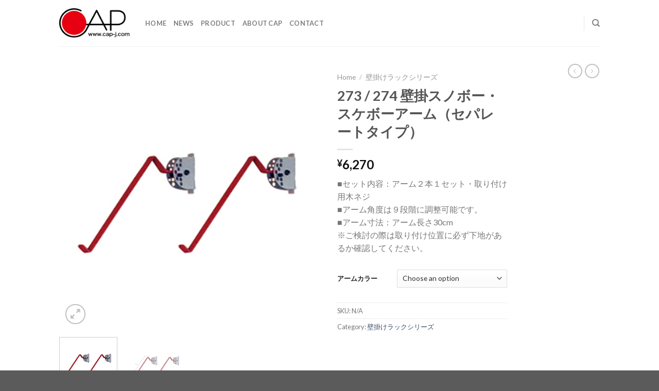

--- FILE ---
content_type: text/html; charset=UTF-8
request_url: https://cap-j.com/product/273-274-%E5%A3%81%E6%8E%9B%E3%82%B9%E3%83%8E%E3%83%9C%E3%83%BC%E3%83%BB%E3%82%B9%E3%82%B1%E3%83%9C%E3%83%BC%E3%82%A2%E3%83%BC%E3%83%A0%EF%BC%88%E3%82%BB%E3%83%91%E3%83%AC%E3%83%BC%E3%83%88%E3%82%BF
body_size: 20090
content:
<!DOCTYPE html>
<!--[if IE 9 ]> <html lang="ja" class="ie9 loading-site no-js"> <![endif]-->
<!--[if IE 8 ]> <html lang="ja" class="ie8 loading-site no-js"> <![endif]-->
<!--[if (gte IE 9)|!(IE)]><!--><html lang="ja" class="loading-site no-js"> <!--<![endif]-->
<head>
	<meta charset="UTF-8" />
	<link rel="profile" href="http://gmpg.org/xfn/11" />
	<link rel="pingback" href="https://cap-j.com/home/xmlrpc.php" />

	<script>(function(html){html.className = html.className.replace(/\bno-js\b/,'js')})(document.documentElement);</script>
<title>273 / 274 壁掛スノボー・スケボーアーム（セパレートタイプ） &#8211; サーフィン・横乗り系スポーツのラック・キャリアを製造するCAPのウェブサイト</title>
<meta name='robots' content='max-image-preview:large' />
<meta name="viewport" content="width=device-width, initial-scale=1, maximum-scale=1" /><link rel='dns-prefetch' href='//maxcdn.bootstrapcdn.com' />
<link rel='dns-prefetch' href='//fonts.googleapis.com' />
<link rel="alternate" type="application/rss+xml" title="サーフィン・横乗り系スポーツのラック・キャリアを製造するCAPのウェブサイト &raquo; フィード" href="https://cap-j.com/feed" />
<link rel="alternate" title="oEmbed (JSON)" type="application/json+oembed" href="https://cap-j.com/wp-json/oembed/1.0/embed?url=https%3A%2F%2Fcap-j.com%2Fproduct%2F273-274-%25e5%25a3%2581%25e6%258e%259b%25e3%2582%25b9%25e3%2583%258e%25e3%2583%259c%25e3%2583%25bc%25e3%2583%25bb%25e3%2582%25b9%25e3%2582%25b1%25e3%2583%259c%25e3%2583%25bc%25e3%2582%25a2%25e3%2583%25bc%25e3%2583%25a0%25ef%25bc%2588%25e3%2582%25bb%25e3%2583%2591%25e3%2583%25ac%25e3%2583%25bc%25e3%2583%2588%25e3%2582%25bf" />
<link rel="alternate" title="oEmbed (XML)" type="text/xml+oembed" href="https://cap-j.com/wp-json/oembed/1.0/embed?url=https%3A%2F%2Fcap-j.com%2Fproduct%2F273-274-%25e5%25a3%2581%25e6%258e%259b%25e3%2582%25b9%25e3%2583%258e%25e3%2583%259c%25e3%2583%25bc%25e3%2583%25bb%25e3%2582%25b9%25e3%2582%25b1%25e3%2583%259c%25e3%2583%25bc%25e3%2582%25a2%25e3%2583%25bc%25e3%2583%25a0%25ef%25bc%2588%25e3%2582%25bb%25e3%2583%2591%25e3%2583%25ac%25e3%2583%25bc%25e3%2583%2588%25e3%2582%25bf&#038;format=xml" />
<style id='wp-img-auto-sizes-contain-inline-css' type='text/css'>
img:is([sizes=auto i],[sizes^="auto," i]){contain-intrinsic-size:3000px 1500px}
/*# sourceURL=wp-img-auto-sizes-contain-inline-css */
</style>
<link rel='stylesheet' id='sb_instagram_styles-css' href='https://cap-j.com/home/wp-content/plugins/instagram-feed/css/sbi-styles.min.css?ver=2.9.1' type='text/css' media='all' />
<style id='wp-emoji-styles-inline-css' type='text/css'>

	img.wp-smiley, img.emoji {
		display: inline !important;
		border: none !important;
		box-shadow: none !important;
		height: 1em !important;
		width: 1em !important;
		margin: 0 0.07em !important;
		vertical-align: -0.1em !important;
		background: none !important;
		padding: 0 !important;
	}
/*# sourceURL=wp-emoji-styles-inline-css */
</style>
<style id='wp-block-library-inline-css' type='text/css'>
:root{--wp-block-synced-color:#7a00df;--wp-block-synced-color--rgb:122,0,223;--wp-bound-block-color:var(--wp-block-synced-color);--wp-editor-canvas-background:#ddd;--wp-admin-theme-color:#007cba;--wp-admin-theme-color--rgb:0,124,186;--wp-admin-theme-color-darker-10:#006ba1;--wp-admin-theme-color-darker-10--rgb:0,107,160.5;--wp-admin-theme-color-darker-20:#005a87;--wp-admin-theme-color-darker-20--rgb:0,90,135;--wp-admin-border-width-focus:2px}@media (min-resolution:192dpi){:root{--wp-admin-border-width-focus:1.5px}}.wp-element-button{cursor:pointer}:root .has-very-light-gray-background-color{background-color:#eee}:root .has-very-dark-gray-background-color{background-color:#313131}:root .has-very-light-gray-color{color:#eee}:root .has-very-dark-gray-color{color:#313131}:root .has-vivid-green-cyan-to-vivid-cyan-blue-gradient-background{background:linear-gradient(135deg,#00d084,#0693e3)}:root .has-purple-crush-gradient-background{background:linear-gradient(135deg,#34e2e4,#4721fb 50%,#ab1dfe)}:root .has-hazy-dawn-gradient-background{background:linear-gradient(135deg,#faaca8,#dad0ec)}:root .has-subdued-olive-gradient-background{background:linear-gradient(135deg,#fafae1,#67a671)}:root .has-atomic-cream-gradient-background{background:linear-gradient(135deg,#fdd79a,#004a59)}:root .has-nightshade-gradient-background{background:linear-gradient(135deg,#330968,#31cdcf)}:root .has-midnight-gradient-background{background:linear-gradient(135deg,#020381,#2874fc)}:root{--wp--preset--font-size--normal:16px;--wp--preset--font-size--huge:42px}.has-regular-font-size{font-size:1em}.has-larger-font-size{font-size:2.625em}.has-normal-font-size{font-size:var(--wp--preset--font-size--normal)}.has-huge-font-size{font-size:var(--wp--preset--font-size--huge)}.has-text-align-center{text-align:center}.has-text-align-left{text-align:left}.has-text-align-right{text-align:right}.has-fit-text{white-space:nowrap!important}#end-resizable-editor-section{display:none}.aligncenter{clear:both}.items-justified-left{justify-content:flex-start}.items-justified-center{justify-content:center}.items-justified-right{justify-content:flex-end}.items-justified-space-between{justify-content:space-between}.screen-reader-text{border:0;clip-path:inset(50%);height:1px;margin:-1px;overflow:hidden;padding:0;position:absolute;width:1px;word-wrap:normal!important}.screen-reader-text:focus{background-color:#ddd;clip-path:none;color:#444;display:block;font-size:1em;height:auto;left:5px;line-height:normal;padding:15px 23px 14px;text-decoration:none;top:5px;width:auto;z-index:100000}html :where(.has-border-color){border-style:solid}html :where([style*=border-top-color]){border-top-style:solid}html :where([style*=border-right-color]){border-right-style:solid}html :where([style*=border-bottom-color]){border-bottom-style:solid}html :where([style*=border-left-color]){border-left-style:solid}html :where([style*=border-width]){border-style:solid}html :where([style*=border-top-width]){border-top-style:solid}html :where([style*=border-right-width]){border-right-style:solid}html :where([style*=border-bottom-width]){border-bottom-style:solid}html :where([style*=border-left-width]){border-left-style:solid}html :where(img[class*=wp-image-]){height:auto;max-width:100%}:where(figure){margin:0 0 1em}html :where(.is-position-sticky){--wp-admin--admin-bar--position-offset:var(--wp-admin--admin-bar--height,0px)}@media screen and (max-width:600px){html :where(.is-position-sticky){--wp-admin--admin-bar--position-offset:0px}}

/*# sourceURL=wp-block-library-inline-css */
</style><style id='wp-block-list-inline-css' type='text/css'>
ol,ul{box-sizing:border-box}:root :where(.wp-block-list.has-background){padding:1.25em 2.375em}
/*# sourceURL=https://cap-j.com/home/wp-includes/blocks/list/style.min.css */
</style>
<style id='global-styles-inline-css' type='text/css'>
:root{--wp--preset--aspect-ratio--square: 1;--wp--preset--aspect-ratio--4-3: 4/3;--wp--preset--aspect-ratio--3-4: 3/4;--wp--preset--aspect-ratio--3-2: 3/2;--wp--preset--aspect-ratio--2-3: 2/3;--wp--preset--aspect-ratio--16-9: 16/9;--wp--preset--aspect-ratio--9-16: 9/16;--wp--preset--color--black: #000000;--wp--preset--color--cyan-bluish-gray: #abb8c3;--wp--preset--color--white: #ffffff;--wp--preset--color--pale-pink: #f78da7;--wp--preset--color--vivid-red: #cf2e2e;--wp--preset--color--luminous-vivid-orange: #ff6900;--wp--preset--color--luminous-vivid-amber: #fcb900;--wp--preset--color--light-green-cyan: #7bdcb5;--wp--preset--color--vivid-green-cyan: #00d084;--wp--preset--color--pale-cyan-blue: #8ed1fc;--wp--preset--color--vivid-cyan-blue: #0693e3;--wp--preset--color--vivid-purple: #9b51e0;--wp--preset--gradient--vivid-cyan-blue-to-vivid-purple: linear-gradient(135deg,rgb(6,147,227) 0%,rgb(155,81,224) 100%);--wp--preset--gradient--light-green-cyan-to-vivid-green-cyan: linear-gradient(135deg,rgb(122,220,180) 0%,rgb(0,208,130) 100%);--wp--preset--gradient--luminous-vivid-amber-to-luminous-vivid-orange: linear-gradient(135deg,rgb(252,185,0) 0%,rgb(255,105,0) 100%);--wp--preset--gradient--luminous-vivid-orange-to-vivid-red: linear-gradient(135deg,rgb(255,105,0) 0%,rgb(207,46,46) 100%);--wp--preset--gradient--very-light-gray-to-cyan-bluish-gray: linear-gradient(135deg,rgb(238,238,238) 0%,rgb(169,184,195) 100%);--wp--preset--gradient--cool-to-warm-spectrum: linear-gradient(135deg,rgb(74,234,220) 0%,rgb(151,120,209) 20%,rgb(207,42,186) 40%,rgb(238,44,130) 60%,rgb(251,105,98) 80%,rgb(254,248,76) 100%);--wp--preset--gradient--blush-light-purple: linear-gradient(135deg,rgb(255,206,236) 0%,rgb(152,150,240) 100%);--wp--preset--gradient--blush-bordeaux: linear-gradient(135deg,rgb(254,205,165) 0%,rgb(254,45,45) 50%,rgb(107,0,62) 100%);--wp--preset--gradient--luminous-dusk: linear-gradient(135deg,rgb(255,203,112) 0%,rgb(199,81,192) 50%,rgb(65,88,208) 100%);--wp--preset--gradient--pale-ocean: linear-gradient(135deg,rgb(255,245,203) 0%,rgb(182,227,212) 50%,rgb(51,167,181) 100%);--wp--preset--gradient--electric-grass: linear-gradient(135deg,rgb(202,248,128) 0%,rgb(113,206,126) 100%);--wp--preset--gradient--midnight: linear-gradient(135deg,rgb(2,3,129) 0%,rgb(40,116,252) 100%);--wp--preset--font-size--small: 13px;--wp--preset--font-size--medium: 20px;--wp--preset--font-size--large: 36px;--wp--preset--font-size--x-large: 42px;--wp--preset--spacing--20: 0.44rem;--wp--preset--spacing--30: 0.67rem;--wp--preset--spacing--40: 1rem;--wp--preset--spacing--50: 1.5rem;--wp--preset--spacing--60: 2.25rem;--wp--preset--spacing--70: 3.38rem;--wp--preset--spacing--80: 5.06rem;--wp--preset--shadow--natural: 6px 6px 9px rgba(0, 0, 0, 0.2);--wp--preset--shadow--deep: 12px 12px 50px rgba(0, 0, 0, 0.4);--wp--preset--shadow--sharp: 6px 6px 0px rgba(0, 0, 0, 0.2);--wp--preset--shadow--outlined: 6px 6px 0px -3px rgb(255, 255, 255), 6px 6px rgb(0, 0, 0);--wp--preset--shadow--crisp: 6px 6px 0px rgb(0, 0, 0);}:where(.is-layout-flex){gap: 0.5em;}:where(.is-layout-grid){gap: 0.5em;}body .is-layout-flex{display: flex;}.is-layout-flex{flex-wrap: wrap;align-items: center;}.is-layout-flex > :is(*, div){margin: 0;}body .is-layout-grid{display: grid;}.is-layout-grid > :is(*, div){margin: 0;}:where(.wp-block-columns.is-layout-flex){gap: 2em;}:where(.wp-block-columns.is-layout-grid){gap: 2em;}:where(.wp-block-post-template.is-layout-flex){gap: 1.25em;}:where(.wp-block-post-template.is-layout-grid){gap: 1.25em;}.has-black-color{color: var(--wp--preset--color--black) !important;}.has-cyan-bluish-gray-color{color: var(--wp--preset--color--cyan-bluish-gray) !important;}.has-white-color{color: var(--wp--preset--color--white) !important;}.has-pale-pink-color{color: var(--wp--preset--color--pale-pink) !important;}.has-vivid-red-color{color: var(--wp--preset--color--vivid-red) !important;}.has-luminous-vivid-orange-color{color: var(--wp--preset--color--luminous-vivid-orange) !important;}.has-luminous-vivid-amber-color{color: var(--wp--preset--color--luminous-vivid-amber) !important;}.has-light-green-cyan-color{color: var(--wp--preset--color--light-green-cyan) !important;}.has-vivid-green-cyan-color{color: var(--wp--preset--color--vivid-green-cyan) !important;}.has-pale-cyan-blue-color{color: var(--wp--preset--color--pale-cyan-blue) !important;}.has-vivid-cyan-blue-color{color: var(--wp--preset--color--vivid-cyan-blue) !important;}.has-vivid-purple-color{color: var(--wp--preset--color--vivid-purple) !important;}.has-black-background-color{background-color: var(--wp--preset--color--black) !important;}.has-cyan-bluish-gray-background-color{background-color: var(--wp--preset--color--cyan-bluish-gray) !important;}.has-white-background-color{background-color: var(--wp--preset--color--white) !important;}.has-pale-pink-background-color{background-color: var(--wp--preset--color--pale-pink) !important;}.has-vivid-red-background-color{background-color: var(--wp--preset--color--vivid-red) !important;}.has-luminous-vivid-orange-background-color{background-color: var(--wp--preset--color--luminous-vivid-orange) !important;}.has-luminous-vivid-amber-background-color{background-color: var(--wp--preset--color--luminous-vivid-amber) !important;}.has-light-green-cyan-background-color{background-color: var(--wp--preset--color--light-green-cyan) !important;}.has-vivid-green-cyan-background-color{background-color: var(--wp--preset--color--vivid-green-cyan) !important;}.has-pale-cyan-blue-background-color{background-color: var(--wp--preset--color--pale-cyan-blue) !important;}.has-vivid-cyan-blue-background-color{background-color: var(--wp--preset--color--vivid-cyan-blue) !important;}.has-vivid-purple-background-color{background-color: var(--wp--preset--color--vivid-purple) !important;}.has-black-border-color{border-color: var(--wp--preset--color--black) !important;}.has-cyan-bluish-gray-border-color{border-color: var(--wp--preset--color--cyan-bluish-gray) !important;}.has-white-border-color{border-color: var(--wp--preset--color--white) !important;}.has-pale-pink-border-color{border-color: var(--wp--preset--color--pale-pink) !important;}.has-vivid-red-border-color{border-color: var(--wp--preset--color--vivid-red) !important;}.has-luminous-vivid-orange-border-color{border-color: var(--wp--preset--color--luminous-vivid-orange) !important;}.has-luminous-vivid-amber-border-color{border-color: var(--wp--preset--color--luminous-vivid-amber) !important;}.has-light-green-cyan-border-color{border-color: var(--wp--preset--color--light-green-cyan) !important;}.has-vivid-green-cyan-border-color{border-color: var(--wp--preset--color--vivid-green-cyan) !important;}.has-pale-cyan-blue-border-color{border-color: var(--wp--preset--color--pale-cyan-blue) !important;}.has-vivid-cyan-blue-border-color{border-color: var(--wp--preset--color--vivid-cyan-blue) !important;}.has-vivid-purple-border-color{border-color: var(--wp--preset--color--vivid-purple) !important;}.has-vivid-cyan-blue-to-vivid-purple-gradient-background{background: var(--wp--preset--gradient--vivid-cyan-blue-to-vivid-purple) !important;}.has-light-green-cyan-to-vivid-green-cyan-gradient-background{background: var(--wp--preset--gradient--light-green-cyan-to-vivid-green-cyan) !important;}.has-luminous-vivid-amber-to-luminous-vivid-orange-gradient-background{background: var(--wp--preset--gradient--luminous-vivid-amber-to-luminous-vivid-orange) !important;}.has-luminous-vivid-orange-to-vivid-red-gradient-background{background: var(--wp--preset--gradient--luminous-vivid-orange-to-vivid-red) !important;}.has-very-light-gray-to-cyan-bluish-gray-gradient-background{background: var(--wp--preset--gradient--very-light-gray-to-cyan-bluish-gray) !important;}.has-cool-to-warm-spectrum-gradient-background{background: var(--wp--preset--gradient--cool-to-warm-spectrum) !important;}.has-blush-light-purple-gradient-background{background: var(--wp--preset--gradient--blush-light-purple) !important;}.has-blush-bordeaux-gradient-background{background: var(--wp--preset--gradient--blush-bordeaux) !important;}.has-luminous-dusk-gradient-background{background: var(--wp--preset--gradient--luminous-dusk) !important;}.has-pale-ocean-gradient-background{background: var(--wp--preset--gradient--pale-ocean) !important;}.has-electric-grass-gradient-background{background: var(--wp--preset--gradient--electric-grass) !important;}.has-midnight-gradient-background{background: var(--wp--preset--gradient--midnight) !important;}.has-small-font-size{font-size: var(--wp--preset--font-size--small) !important;}.has-medium-font-size{font-size: var(--wp--preset--font-size--medium) !important;}.has-large-font-size{font-size: var(--wp--preset--font-size--large) !important;}.has-x-large-font-size{font-size: var(--wp--preset--font-size--x-large) !important;}
/*# sourceURL=global-styles-inline-css */
</style>

<style id='classic-theme-styles-inline-css' type='text/css'>
/*! This file is auto-generated */
.wp-block-button__link{color:#fff;background-color:#32373c;border-radius:9999px;box-shadow:none;text-decoration:none;padding:calc(.667em + 2px) calc(1.333em + 2px);font-size:1.125em}.wp-block-file__button{background:#32373c;color:#fff;text-decoration:none}
/*# sourceURL=/wp-includes/css/classic-themes.min.css */
</style>
<link rel='stylesheet' id='contact-form-7-css' href='https://cap-j.com/home/wp-content/plugins/contact-form-7/includes/css/styles.css?ver=5.4.1' type='text/css' media='all' />
<link rel='stylesheet' id='photoswipe-css' href='https://cap-j.com/home/wp-content/plugins/woocommerce/assets/css/photoswipe/photoswipe.min.css?ver=5.4.4' type='text/css' media='all' />
<link rel='stylesheet' id='photoswipe-default-skin-css' href='https://cap-j.com/home/wp-content/plugins/woocommerce/assets/css/photoswipe/default-skin/default-skin.min.css?ver=5.4.4' type='text/css' media='all' />
<style id='woocommerce-inline-inline-css' type='text/css'>
.woocommerce form .form-row .required { visibility: visible; }
/*# sourceURL=woocommerce-inline-inline-css */
</style>
<link rel='stylesheet' id='flatsome-icons-css' href='https://cap-j.com/home/wp-content/themes/flatsome/assets/css/fl-icons.css?ver=3.12' type='text/css' media='all' />
<link rel='stylesheet' id='cff-css' href='https://cap-j.com/home/wp-content/plugins/custom-facebook-feed/assets/css/cff-style.css?ver=2.19.1' type='text/css' media='all' />
<link rel='stylesheet' id='sb-font-awesome-css' href='https://maxcdn.bootstrapcdn.com/font-awesome/4.7.0/css/font-awesome.min.css?ver=6.9' type='text/css' media='all' />
<link rel='stylesheet' id='flatsome-main-css' href='https://cap-j.com/home/wp-content/themes/flatsome/assets/css/flatsome.css?ver=3.13.3' type='text/css' media='all' />
<link rel='stylesheet' id='flatsome-shop-css' href='https://cap-j.com/home/wp-content/themes/flatsome/assets/css/flatsome-shop.css?ver=3.13.3' type='text/css' media='all' />
<link rel='stylesheet' id='flatsome-style-css' href='https://cap-j.com/home/wp-content/themes/flatsome-child/style.css?ver=3.0' type='text/css' media='all' />
<link rel='stylesheet' id='flatsome-googlefonts-css' href='//fonts.googleapis.com/css?family=Lato%3Aregular%2C700%2C400%2C700%7CDancing+Script%3Aregular%2C400&#038;display=swap&#038;ver=3.9' type='text/css' media='all' />
<script type="text/javascript">(function(a,d){if(a._nsl===d){a._nsl=[];var c=function(){if(a.jQuery===d)setTimeout(c,33);else{for(var b=0;b<a._nsl.length;b++)a._nsl[b].call(a,a.jQuery);a._nsl={push:function(b){b.call(a,a.jQuery)}}}};c()}})(window);</script><script type="text/javascript" src="https://cap-j.com/home/wp-includes/js/jquery/jquery.min.js?ver=3.7.1" id="jquery-core-js"></script>
<script type="text/javascript" src="https://cap-j.com/home/wp-includes/js/jquery/jquery-migrate.min.js?ver=3.4.1" id="jquery-migrate-js"></script>
<link rel="https://api.w.org/" href="https://cap-j.com/wp-json/" /><link rel="alternate" title="JSON" type="application/json" href="https://cap-j.com/wp-json/wp/v2/product/674" /><link rel="EditURI" type="application/rsd+xml" title="RSD" href="https://cap-j.com/home/xmlrpc.php?rsd" />
<meta name="generator" content="WordPress 6.9" />
<meta name="generator" content="WooCommerce 5.4.4" />
<link rel="canonical" href="https://cap-j.com/product/273-274-%e5%a3%81%e6%8e%9b%e3%82%b9%e3%83%8e%e3%83%9c%e3%83%bc%e3%83%bb%e3%82%b9%e3%82%b1%e3%83%9c%e3%83%bc%e3%82%a2%e3%83%bc%e3%83%a0%ef%bc%88%e3%82%bb%e3%83%91%e3%83%ac%e3%83%bc%e3%83%88%e3%82%bf" />
<link rel='shortlink' href='https://cap-j.com/?p=674' />
<style>.bg{opacity: 0; transition: opacity 1s; -webkit-transition: opacity 1s;} .bg-loaded{opacity: 1;}</style><!--[if IE]><link rel="stylesheet" type="text/css" href="https://cap-j.com/home/wp-content/themes/flatsome/assets/css/ie-fallback.css"><script src="//cdnjs.cloudflare.com/ajax/libs/html5shiv/3.6.1/html5shiv.js"></script><script>var head = document.getElementsByTagName('head')[0],style = document.createElement('style');style.type = 'text/css';style.styleSheet.cssText = ':before,:after{content:none !important';head.appendChild(style);setTimeout(function(){head.removeChild(style);}, 0);</script><script src="https://cap-j.com/home/wp-content/themes/flatsome/assets/libs/ie-flexibility.js"></script><![endif]-->	<noscript><style>.woocommerce-product-gallery{ opacity: 1 !important; }</style></noscript>
	<link rel="icon" href="https://cap-j.com/home/wp-content/uploads/cropped-caplogo5-32x32.jpg" sizes="32x32" />
<link rel="icon" href="https://cap-j.com/home/wp-content/uploads/cropped-caplogo5-192x192.jpg" sizes="192x192" />
<link rel="apple-touch-icon" href="https://cap-j.com/home/wp-content/uploads/cropped-caplogo5-180x180.jpg" />
<meta name="msapplication-TileImage" content="https://cap-j.com/home/wp-content/uploads/cropped-caplogo5-270x270.jpg" />
<style id="custom-css" type="text/css">:root {--primary-color: #446084;}.header-main{height: 90px}#logo img{max-height: 90px}#logo{width:137px;}.header-top{min-height: 30px}.transparent .header-main{height: 90px}.transparent #logo img{max-height: 90px}.has-transparent + .page-title:first-of-type,.has-transparent + #main > .page-title,.has-transparent + #main > div > .page-title,.has-transparent + #main .page-header-wrapper:first-of-type .page-title{padding-top: 90px;}.header.show-on-scroll,.stuck .header-main{height:70px!important}.stuck #logo img{max-height: 70px!important}.header-bottom {background-color: #f1f1f1}@media (max-width: 549px) {.header-main{height: 70px}#logo img{max-height: 70px}}body{font-family:"Lato", sans-serif}body{font-weight: 400}.nav > li > a {font-family:"Lato", sans-serif;}.mobile-sidebar-levels-2 .nav > li > ul > li > a {font-family:"Lato", sans-serif;}.nav > li > a {font-weight: 700;}.mobile-sidebar-levels-2 .nav > li > ul > li > a {font-weight: 700;}h1,h2,h3,h4,h5,h6,.heading-font, .off-canvas-center .nav-sidebar.nav-vertical > li > a{font-family: "Lato", sans-serif;}h1,h2,h3,h4,h5,h6,.heading-font,.banner h1,.banner h2{font-weight: 700;}.alt-font{font-family: "Dancing Script", sans-serif;}.alt-font{font-weight: 400!important;}.shop-page-title.featured-title .title-overlay{background-color: #000000;}.shop-page-title.featured-title .title-bg{ background-image: url(https://cap-j.com/home/wp-content/uploads/2021/07/269-270追加ｽﾉﾎﾞｰｽｹﾎﾞｰ2本のコピー.jpg)!important;}@media screen and (min-width: 550px){.products .box-vertical .box-image{min-width: 300px!important;width: 300px!important;}}.footer-2{background-color: #000000}.label-new.menu-item > a:after{content:"New";}.label-hot.menu-item > a:after{content:"Hot";}.label-sale.menu-item > a:after{content:"Sale";}.label-popular.menu-item > a:after{content:"Popular";}</style></head>

<body class="wp-singular product-template-default single single-product postid-674 wp-theme-flatsome wp-child-theme-flatsome-child theme-flatsome woocommerce woocommerce-page woocommerce-no-js full-width lightbox nav-dropdown-has-arrow nav-dropdown-has-shadow nav-dropdown-has-border">


<a class="skip-link screen-reader-text" href="#main">Skip to content</a>

<div id="wrapper">

	
	<header id="header" class="header has-sticky sticky-jump">
		<div class="header-wrapper">
			<div id="masthead" class="header-main ">
      <div class="header-inner flex-row container logo-left medium-logo-center" role="navigation">

          <!-- Logo -->
          <div id="logo" class="flex-col logo">
            <!-- Header logo -->
<a href="https://cap-j.com/" title="サーフィン・横乗り系スポーツのラック・キャリアを製造するCAPのウェブサイト - サーフィン・横乗り系スポーツのラック・キャリアを製造。アウトレット品も放出・取付動画も配信中！" rel="home">
    <img width="137" height="90" src="https://cap-j.com/home/wp-content/uploads/2021/06/caplogo.png" class="header_logo header-logo" alt="サーフィン・横乗り系スポーツのラック・キャリアを製造するCAPのウェブサイト"/><img  width="137" height="90" src="https://cap-j.com/home/wp-content/uploads/2021/06/caplogo.png" class="header-logo-dark" alt="サーフィン・横乗り系スポーツのラック・キャリアを製造するCAPのウェブサイト"/></a>
          </div>

          <!-- Mobile Left Elements -->
          <div class="flex-col show-for-medium flex-left">
            <ul class="mobile-nav nav nav-left ">
              <li class="nav-icon has-icon">
  		<a href="#" data-open="#main-menu" data-pos="left" data-bg="main-menu-overlay" data-color="" class="is-small" aria-label="Menu" aria-controls="main-menu" aria-expanded="false">
		
		  <i class="icon-menu" ></i>
		  		</a>
	</li>            </ul>
          </div>

          <!-- Left Elements -->
          <div class="flex-col hide-for-medium flex-left
            flex-grow">
            <ul class="header-nav header-nav-main nav nav-left  nav-uppercase" >
              <li id="menu-item-258" class="menu-item menu-item-type-post_type menu-item-object-page menu-item-home menu-item-258 menu-item-design-default"><a href="https://cap-j.com/" class="nav-top-link">HOME</a></li>
<li id="menu-item-260" class="menu-item menu-item-type-post_type menu-item-object-page menu-item-260 menu-item-design-default"><a href="https://cap-j.com/blog" class="nav-top-link">NEWS</a></li>
<li id="menu-item-243" class="menu-item menu-item-type-post_type menu-item-object-page current_page_parent menu-item-243 menu-item-design-default"><a href="https://cap-j.com/shop" class="nav-top-link">PRODUCT</a></li>
<li id="menu-item-768" class="menu-item menu-item-type-post_type menu-item-object-page menu-item-768 menu-item-design-default"><a href="https://cap-j.com/about-cap" class="nav-top-link">ABOUT CAP</a></li>
<li id="menu-item-816" class="menu-item menu-item-type-post_type menu-item-object-page menu-item-816 menu-item-design-default"><a href="https://cap-j.com/contact" class="nav-top-link">contact</a></li>
            </ul>
          </div>

          <!-- Right Elements -->
          <div class="flex-col hide-for-medium flex-right">
            <ul class="header-nav header-nav-main nav nav-right  nav-uppercase">
              <li class="header-divider"></li><li class="header-search header-search-dropdown has-icon has-dropdown menu-item-has-children">
		<a href="#" aria-label="Search" class="is-small"><i class="icon-search" ></i></a>
		<ul class="nav-dropdown nav-dropdown-default">
	 	<li class="header-search-form search-form html relative has-icon">
	<div class="header-search-form-wrapper">
		<div class="searchform-wrapper ux-search-box relative is-normal"><form role="search" method="get" class="searchform" action="https://cap-j.com/">
	<div class="flex-row relative">
						<div class="flex-col flex-grow">
			<label class="screen-reader-text" for="woocommerce-product-search-field-0">Search for:</label>
			<input type="search" id="woocommerce-product-search-field-0" class="search-field mb-0" placeholder="Search&hellip;" value="" name="s" />
			<input type="hidden" name="post_type" value="product" />
					</div>
		<div class="flex-col">
			<button type="submit" value="Search" class="ux-search-submit submit-button secondary button icon mb-0" aria-label="Submit">
				<i class="icon-search" ></i>			</button>
		</div>
	</div>
	<div class="live-search-results text-left z-top"></div>
</form>
</div>	</div>
</li>	</ul>
</li>
            </ul>
          </div>

          <!-- Mobile Right Elements -->
          <div class="flex-col show-for-medium flex-right">
            <ul class="mobile-nav nav nav-right ">
                          </ul>
          </div>

      </div>
     
            <div class="container"><div class="top-divider full-width"></div></div>
      </div>
<div class="header-bg-container fill"><div class="header-bg-image fill"></div><div class="header-bg-color fill"></div></div>		</div>
	</header>

	
	<main id="main" class="">

	<div class="shop-container">
		
			<div class="container">
	<div class="woocommerce-notices-wrapper"></div></div>
<div id="product-674" class="product type-product post-674 status-publish first instock product_cat-wallrack has-post-thumbnail shipping-taxable purchasable product-type-variable">
	<div class="product-container">

<div class="product-main">
	<div class="row content-row mb-0">

		<div class="product-gallery col large-6">
		
<div class="product-images relative mb-half has-hover woocommerce-product-gallery woocommerce-product-gallery--with-images woocommerce-product-gallery--columns-4 images" data-columns="4">

  <div class="badge-container is-larger absolute left top z-1">
</div>
  <div class="image-tools absolute top show-on-hover right z-3">
      </div>

  <figure class="woocommerce-product-gallery__wrapper product-gallery-slider slider slider-nav-small mb-half"
        data-flickity-options='{
                "cellAlign": "center",
                "wrapAround": true,
                "autoPlay": false,
                "prevNextButtons":true,
                "adaptiveHeight": true,
                "imagesLoaded": true,
                "lazyLoad": 1,
                "dragThreshold" : 15,
                "pageDots": false,
                "rightToLeft": false       }'>
    <div data-thumb="https://cap-j.com/home/wp-content/uploads/2021/07/269-270追加ｽﾉﾎﾞｰｽｹﾎﾞｰ2本のコピー-100x100.jpg" class="woocommerce-product-gallery__image slide first"><a href="https://cap-j.com/home/wp-content/uploads/2021/07/269-270追加ｽﾉﾎﾞｰｽｹﾎﾞｰ2本のコピー.jpg"><img width="600" height="600" src="https://cap-j.com/home/wp-content/uploads/2021/07/269-270追加ｽﾉﾎﾞｰｽｹﾎﾞｰ2本のコピー.jpg" class="wp-post-image skip-lazy" alt="" title="269 270追加ｽﾉﾎﾞｰｽｹﾎﾞｰ2本のコピー" data-caption="" data-src="https://cap-j.com/home/wp-content/uploads/2021/07/269-270追加ｽﾉﾎﾞｰｽｹﾎﾞｰ2本のコピー.jpg" data-large_image="https://cap-j.com/home/wp-content/uploads/2021/07/269-270追加ｽﾉﾎﾞｰｽｹﾎﾞｰ2本のコピー.jpg" data-large_image_width="600" data-large_image_height="600" decoding="async" fetchpriority="high" srcset="https://cap-j.com/home/wp-content/uploads/2021/07/269-270追加ｽﾉﾎﾞｰｽｹﾎﾞｰ2本のコピー.jpg 600w, https://cap-j.com/home/wp-content/uploads/2021/07/269-270追加ｽﾉﾎﾞｰｽｹﾎﾞｰ2本のコピー-400x400.jpg 400w, https://cap-j.com/home/wp-content/uploads/2021/07/269-270追加ｽﾉﾎﾞｰｽｹﾎﾞｰ2本のコピー-280x280.jpg 280w, https://cap-j.com/home/wp-content/uploads/2021/07/269-270追加ｽﾉﾎﾞｰｽｹﾎﾞｰ2本のコピー-300x300.jpg 300w, https://cap-j.com/home/wp-content/uploads/2021/07/269-270追加ｽﾉﾎﾞｰｽｹﾎﾞｰ2本のコピー-100x100.jpg 100w" sizes="(max-width: 600px) 100vw, 600px" /></a></div><div data-thumb="https://cap-j.com/home/wp-content/uploads/2021/07/273追加ｽﾉﾎﾞｰｽｹﾎﾞｰ-100x100.jpg" class="woocommerce-product-gallery__image slide"><a href="https://cap-j.com/home/wp-content/uploads/2021/07/273追加ｽﾉﾎﾞｰｽｹﾎﾞｰ.jpg"><img width="600" height="600" src="https://cap-j.com/home/wp-content/uploads/2021/07/273追加ｽﾉﾎﾞｰｽｹﾎﾞｰ-600x600.jpg" class="skip-lazy" alt="" title="273追加ｽﾉﾎﾞｰｽｹﾎﾞｰ" data-caption="" data-src="https://cap-j.com/home/wp-content/uploads/2021/07/273追加ｽﾉﾎﾞｰｽｹﾎﾞｰ.jpg" data-large_image="https://cap-j.com/home/wp-content/uploads/2021/07/273追加ｽﾉﾎﾞｰｽｹﾎﾞｰ.jpg" data-large_image_width="700" data-large_image_height="700" decoding="async" srcset="https://cap-j.com/home/wp-content/uploads/2021/07/273追加ｽﾉﾎﾞｰｽｹﾎﾞｰ-600x600.jpg 600w, https://cap-j.com/home/wp-content/uploads/2021/07/273追加ｽﾉﾎﾞｰｽｹﾎﾞｰ-400x400.jpg 400w, https://cap-j.com/home/wp-content/uploads/2021/07/273追加ｽﾉﾎﾞｰｽｹﾎﾞｰ-280x280.jpg 280w, https://cap-j.com/home/wp-content/uploads/2021/07/273追加ｽﾉﾎﾞｰｽｹﾎﾞｰ-300x300.jpg 300w, https://cap-j.com/home/wp-content/uploads/2021/07/273追加ｽﾉﾎﾞｰｽｹﾎﾞｰ-100x100.jpg 100w, https://cap-j.com/home/wp-content/uploads/2021/07/273追加ｽﾉﾎﾞｰｽｹﾎﾞｰ.jpg 700w" sizes="(max-width: 600px) 100vw, 600px" /></a></div>  </figure>

  <div class="image-tools absolute bottom left z-3">
        <a href="#product-zoom" class="zoom-button button is-outline circle icon tooltip hide-for-small" title="Zoom">
      <i class="icon-expand" ></i>    </a>
   </div>
</div>

	<div class="product-thumbnails thumbnails slider-no-arrows slider row row-small row-slider slider-nav-small small-columns-4"
		data-flickity-options='{
			"cellAlign": "left",
			"wrapAround": false,
			"autoPlay": false,
			"prevNextButtons": true,
			"asNavFor": ".product-gallery-slider",
			"percentPosition": true,
			"imagesLoaded": true,
			"pageDots": false,
			"rightToLeft": false,
			"contain": true
		}'>
					<div class="col is-nav-selected first">
				<a>
					<img src="https://cap-j.com/home/wp-content/uploads/2021/07/269-270追加ｽﾉﾎﾞｰｽｹﾎﾞｰ2本のコピー-300x300.jpg" alt="" width="300" height="300" class="attachment-woocommerce_thumbnail" />				</a>
			</div>
			<div class="col"><a><img src="https://cap-j.com/home/wp-content/uploads/2021/07/273追加ｽﾉﾎﾞｰｽｹﾎﾞｰ-300x300.jpg" alt="" width="300" height="300"  class="attachment-woocommerce_thumbnail" /></a></div>	</div>
			</div>

		<div class="product-info summary col-fit col entry-summary product-summary">
			<nav class="woocommerce-breadcrumb breadcrumbs "><a href="https://cap-j.com">Home</a> <span class="divider">&#47;</span> <a href="https://cap-j.com/product-category/wallrack">壁掛けラックシリーズ</a></nav><h1 class="product-title product_title entry-title">
	273 / 274 壁掛スノボー・スケボーアーム（セパレートタイプ）</h1>

	<div class="is-divider small"></div>
<ul class="next-prev-thumbs is-small show-for-medium">         <li class="prod-dropdown has-dropdown">
               <a href="https://cap-j.com/product/381-382-%e3%82%b9%e3%82%b1%e3%83%9c%e3%83%bc%e3%83%8f%e3%83%b3%e3%82%ac%e3%83%bc%ef%bc%88%e7%b8%a6%e5%9e%8b%ef%bc%89"  rel="next" class="button icon is-outline circle">
                  <i class="icon-angle-left" ></i>              </a>
              <div class="nav-dropdown">
                <a title="381 / 382 スケボーハンガー（縦型）" href="https://cap-j.com/product/381-382-%e3%82%b9%e3%82%b1%e3%83%9c%e3%83%bc%e3%83%8f%e3%83%b3%e3%82%ac%e3%83%bc%ef%bc%88%e7%b8%a6%e5%9e%8b%ef%bc%89">
                <img width="100" height="100" src="https://cap-j.com/home/wp-content/uploads/2021/08/壁掛けスケボーハンガー縦型-100x100.jpg" class="attachment-woocommerce_gallery_thumbnail size-woocommerce_gallery_thumbnail wp-post-image" alt="" decoding="async" srcset="https://cap-j.com/home/wp-content/uploads/2021/08/壁掛けスケボーハンガー縦型-100x100.jpg 100w, https://cap-j.com/home/wp-content/uploads/2021/08/壁掛けスケボーハンガー縦型-400x400.jpg 400w, https://cap-j.com/home/wp-content/uploads/2021/08/壁掛けスケボーハンガー縦型-280x280.jpg 280w, https://cap-j.com/home/wp-content/uploads/2021/08/壁掛けスケボーハンガー縦型-300x300.jpg 300w, https://cap-j.com/home/wp-content/uploads/2021/08/壁掛けスケボーハンガー縦型-600x600.jpg 600w, https://cap-j.com/home/wp-content/uploads/2021/08/壁掛けスケボーハンガー縦型.jpg 700w" sizes="(max-width: 100px) 100vw, 100px" /></a>
              </div>
          </li>
               <li class="prod-dropdown has-dropdown">
               <a href="https://cap-j.com/product/271-272-%e5%a3%81%e6%8e%9b%e3%82%b9%e3%83%8e%e3%83%9c%e3%83%bc%e3%83%bb%e3%82%b9%e3%82%b1%e3%83%9c%e3%83%bc%e3%82%a2%e3%83%bc%e3%83%a0%ef%bc%88%e3%83%a6%e3%83%8b%e3%83%83%e3%83%88%e3%82%bf%e3%82%a4" rel="next" class="button icon is-outline circle">
                  <i class="icon-angle-right" ></i>              </a>
              <div class="nav-dropdown">
                  <a title="271 / 272 壁掛スノボー・スケボーアーム（ユニットタイプ）" href="https://cap-j.com/product/271-272-%e5%a3%81%e6%8e%9b%e3%82%b9%e3%83%8e%e3%83%9c%e3%83%bc%e3%83%bb%e3%82%b9%e3%82%b1%e3%83%9c%e3%83%bc%e3%82%a2%e3%83%bc%e3%83%a0%ef%bc%88%e3%83%a6%e3%83%8b%e3%83%83%e3%83%88%e3%82%bf%e3%82%a4">
                  <img width="100" height="100" src="https://cap-j.com/home/wp-content/uploads/2021/07/267-268追加ｽﾉﾎﾞｰｽｹﾎﾞｰ1本-1-100x100.jpg" class="attachment-woocommerce_gallery_thumbnail size-woocommerce_gallery_thumbnail wp-post-image" alt="" decoding="async" loading="lazy" srcset="https://cap-j.com/home/wp-content/uploads/2021/07/267-268追加ｽﾉﾎﾞｰｽｹﾎﾞｰ1本-1-100x100.jpg 100w, https://cap-j.com/home/wp-content/uploads/2021/07/267-268追加ｽﾉﾎﾞｰｽｹﾎﾞｰ1本-1-400x400.jpg 400w, https://cap-j.com/home/wp-content/uploads/2021/07/267-268追加ｽﾉﾎﾞｰｽｹﾎﾞｰ1本-1-280x280.jpg 280w, https://cap-j.com/home/wp-content/uploads/2021/07/267-268追加ｽﾉﾎﾞｰｽｹﾎﾞｰ1本-1-300x300.jpg 300w, https://cap-j.com/home/wp-content/uploads/2021/07/267-268追加ｽﾉﾎﾞｰｽｹﾎﾞｰ1本-1.jpg 600w" sizes="auto, (max-width: 100px) 100vw, 100px" /></a>
              </div>
          </li>
      </ul><div class="price-wrapper">
	<p class="price product-page-price ">
  <span class="woocommerce-Price-amount amount"><bdi><span class="woocommerce-Price-currencySymbol">&yen;</span>6,270</bdi></span></p>
</div>
            <style>
                .single_add_to_cart_button {
                    display: none !important;
                }
            </style>
        <div class="product-short-description">
	<p>■セット内容：アーム２本１セット・取り付け用木ネジ<br />
■アーム角度は９段階に調整可能です。<br />
■アーム寸法：アーム長さ30cm<br />
※ご検討の際は取り付け位置に必ず下地があるか確認してください。</p>
</div>
 
<form class="variations_form cart" action="https://cap-j.com/product/273-274-%e5%a3%81%e6%8e%9b%e3%82%b9%e3%83%8e%e3%83%9c%e3%83%bc%e3%83%bb%e3%82%b9%e3%82%b1%e3%83%9c%e3%83%bc%e3%82%a2%e3%83%bc%e3%83%a0%ef%bc%88%e3%82%bb%e3%83%91%e3%83%ac%e3%83%bc%e3%83%88%e3%82%bf" method="post" enctype='multipart/form-data' data-product_id="674" data-product_variations="[{&quot;attributes&quot;:{&quot;attribute_%e3%82%a2%e3%83%bc%e3%83%a0%e3%82%ab%e3%83%a9%e3%83%bc&quot;:&quot;#273 \u30ec\u30c3\u30c9&quot;},&quot;availability_html&quot;:&quot;&quot;,&quot;backorders_allowed&quot;:false,&quot;dimensions&quot;:{&quot;length&quot;:&quot;&quot;,&quot;width&quot;:&quot;&quot;,&quot;height&quot;:&quot;&quot;},&quot;dimensions_html&quot;:&quot;N\/A&quot;,&quot;display_price&quot;:6270,&quot;display_regular_price&quot;:6270,&quot;image&quot;:{&quot;title&quot;:&quot;269 270\u8ffd\u52a0\uff7d\uff89\uff8e\uff9e\uff70\uff7d\uff79\uff8e\uff9e\uff702\u672c\u306e\u30b3\u30d2\u309a\u30fc&quot;,&quot;caption&quot;:&quot;&quot;,&quot;url&quot;:&quot;https:\/\/cap-j.com\/home\/wp-content\/uploads\/2021\/07\/269-270\u8ffd\u52a0\uff7d\uff89\uff8e\uff9e\uff70\uff7d\uff79\uff8e\uff9e\uff702\u672c\u306e\u30b3\u30d2\u309a\u30fc.jpg&quot;,&quot;alt&quot;:&quot;&quot;,&quot;src&quot;:&quot;https:\/\/cap-j.com\/home\/wp-content\/uploads\/2021\/07\/269-270\u8ffd\u52a0\uff7d\uff89\uff8e\uff9e\uff70\uff7d\uff79\uff8e\uff9e\uff702\u672c\u306e\u30b3\u30d2\u309a\u30fc.jpg&quot;,&quot;srcset&quot;:&quot;https:\/\/cap-j.com\/home\/wp-content\/uploads\/2021\/07\/269-270\u8ffd\u52a0\uff7d\uff89\uff8e\uff9e\uff70\uff7d\uff79\uff8e\uff9e\uff702\u672c\u306e\u30b3\u30d2\u309a\u30fc.jpg 600w, https:\/\/cap-j.com\/home\/wp-content\/uploads\/2021\/07\/269-270\u8ffd\u52a0\uff7d\uff89\uff8e\uff9e\uff70\uff7d\uff79\uff8e\uff9e\uff702\u672c\u306e\u30b3\u30d2\u309a\u30fc-400x400.jpg 400w, https:\/\/cap-j.com\/home\/wp-content\/uploads\/2021\/07\/269-270\u8ffd\u52a0\uff7d\uff89\uff8e\uff9e\uff70\uff7d\uff79\uff8e\uff9e\uff702\u672c\u306e\u30b3\u30d2\u309a\u30fc-280x280.jpg 280w, https:\/\/cap-j.com\/home\/wp-content\/uploads\/2021\/07\/269-270\u8ffd\u52a0\uff7d\uff89\uff8e\uff9e\uff70\uff7d\uff79\uff8e\uff9e\uff702\u672c\u306e\u30b3\u30d2\u309a\u30fc-300x300.jpg 300w, https:\/\/cap-j.com\/home\/wp-content\/uploads\/2021\/07\/269-270\u8ffd\u52a0\uff7d\uff89\uff8e\uff9e\uff70\uff7d\uff79\uff8e\uff9e\uff702\u672c\u306e\u30b3\u30d2\u309a\u30fc-100x100.jpg 100w&quot;,&quot;sizes&quot;:&quot;(max-width: 600px) 100vw, 600px&quot;,&quot;full_src&quot;:&quot;https:\/\/cap-j.com\/home\/wp-content\/uploads\/2021\/07\/269-270\u8ffd\u52a0\uff7d\uff89\uff8e\uff9e\uff70\uff7d\uff79\uff8e\uff9e\uff702\u672c\u306e\u30b3\u30d2\u309a\u30fc.jpg&quot;,&quot;full_src_w&quot;:600,&quot;full_src_h&quot;:600,&quot;gallery_thumbnail_src&quot;:&quot;https:\/\/cap-j.com\/home\/wp-content\/uploads\/2021\/07\/269-270\u8ffd\u52a0\uff7d\uff89\uff8e\uff9e\uff70\uff7d\uff79\uff8e\uff9e\uff702\u672c\u306e\u30b3\u30d2\u309a\u30fc-100x100.jpg&quot;,&quot;gallery_thumbnail_src_w&quot;:100,&quot;gallery_thumbnail_src_h&quot;:100,&quot;thumb_src&quot;:&quot;https:\/\/cap-j.com\/home\/wp-content\/uploads\/2021\/07\/269-270\u8ffd\u52a0\uff7d\uff89\uff8e\uff9e\uff70\uff7d\uff79\uff8e\uff9e\uff702\u672c\u306e\u30b3\u30d2\u309a\u30fc-300x300.jpg&quot;,&quot;thumb_src_w&quot;:300,&quot;thumb_src_h&quot;:300,&quot;src_w&quot;:600,&quot;src_h&quot;:600},&quot;image_id&quot;:673,&quot;is_downloadable&quot;:false,&quot;is_in_stock&quot;:true,&quot;is_purchasable&quot;:true,&quot;is_sold_individually&quot;:&quot;no&quot;,&quot;is_virtual&quot;:false,&quot;max_qty&quot;:&quot;&quot;,&quot;min_qty&quot;:1,&quot;price_html&quot;:&quot;&quot;,&quot;sku&quot;:&quot;&quot;,&quot;variation_description&quot;:&quot;&quot;,&quot;variation_id&quot;:677,&quot;variation_is_active&quot;:true,&quot;variation_is_visible&quot;:true,&quot;weight&quot;:&quot;&quot;,&quot;weight_html&quot;:&quot;N\/A&quot;},{&quot;attributes&quot;:{&quot;attribute_%e3%82%a2%e3%83%bc%e3%83%a0%e3%82%ab%e3%83%a9%e3%83%bc&quot;:&quot;#274 \u30d6\u30e9\u30c3\u30af&quot;},&quot;availability_html&quot;:&quot;&quot;,&quot;backorders_allowed&quot;:false,&quot;dimensions&quot;:{&quot;length&quot;:&quot;&quot;,&quot;width&quot;:&quot;&quot;,&quot;height&quot;:&quot;&quot;},&quot;dimensions_html&quot;:&quot;N\/A&quot;,&quot;display_price&quot;:6270,&quot;display_regular_price&quot;:6270,&quot;image&quot;:{&quot;title&quot;:&quot;269 270\u8ffd\u52a0\uff7d\uff89\uff8e\uff9e\uff70\uff7d\uff79\uff8e\uff9e\uff702\u672c\u306e\u30b3\u30d2\u309a\u30fc&quot;,&quot;caption&quot;:&quot;&quot;,&quot;url&quot;:&quot;https:\/\/cap-j.com\/home\/wp-content\/uploads\/2021\/07\/269-270\u8ffd\u52a0\uff7d\uff89\uff8e\uff9e\uff70\uff7d\uff79\uff8e\uff9e\uff702\u672c\u306e\u30b3\u30d2\u309a\u30fc.jpg&quot;,&quot;alt&quot;:&quot;&quot;,&quot;src&quot;:&quot;https:\/\/cap-j.com\/home\/wp-content\/uploads\/2021\/07\/269-270\u8ffd\u52a0\uff7d\uff89\uff8e\uff9e\uff70\uff7d\uff79\uff8e\uff9e\uff702\u672c\u306e\u30b3\u30d2\u309a\u30fc.jpg&quot;,&quot;srcset&quot;:&quot;https:\/\/cap-j.com\/home\/wp-content\/uploads\/2021\/07\/269-270\u8ffd\u52a0\uff7d\uff89\uff8e\uff9e\uff70\uff7d\uff79\uff8e\uff9e\uff702\u672c\u306e\u30b3\u30d2\u309a\u30fc.jpg 600w, https:\/\/cap-j.com\/home\/wp-content\/uploads\/2021\/07\/269-270\u8ffd\u52a0\uff7d\uff89\uff8e\uff9e\uff70\uff7d\uff79\uff8e\uff9e\uff702\u672c\u306e\u30b3\u30d2\u309a\u30fc-400x400.jpg 400w, https:\/\/cap-j.com\/home\/wp-content\/uploads\/2021\/07\/269-270\u8ffd\u52a0\uff7d\uff89\uff8e\uff9e\uff70\uff7d\uff79\uff8e\uff9e\uff702\u672c\u306e\u30b3\u30d2\u309a\u30fc-280x280.jpg 280w, https:\/\/cap-j.com\/home\/wp-content\/uploads\/2021\/07\/269-270\u8ffd\u52a0\uff7d\uff89\uff8e\uff9e\uff70\uff7d\uff79\uff8e\uff9e\uff702\u672c\u306e\u30b3\u30d2\u309a\u30fc-300x300.jpg 300w, https:\/\/cap-j.com\/home\/wp-content\/uploads\/2021\/07\/269-270\u8ffd\u52a0\uff7d\uff89\uff8e\uff9e\uff70\uff7d\uff79\uff8e\uff9e\uff702\u672c\u306e\u30b3\u30d2\u309a\u30fc-100x100.jpg 100w&quot;,&quot;sizes&quot;:&quot;(max-width: 600px) 100vw, 600px&quot;,&quot;full_src&quot;:&quot;https:\/\/cap-j.com\/home\/wp-content\/uploads\/2021\/07\/269-270\u8ffd\u52a0\uff7d\uff89\uff8e\uff9e\uff70\uff7d\uff79\uff8e\uff9e\uff702\u672c\u306e\u30b3\u30d2\u309a\u30fc.jpg&quot;,&quot;full_src_w&quot;:600,&quot;full_src_h&quot;:600,&quot;gallery_thumbnail_src&quot;:&quot;https:\/\/cap-j.com\/home\/wp-content\/uploads\/2021\/07\/269-270\u8ffd\u52a0\uff7d\uff89\uff8e\uff9e\uff70\uff7d\uff79\uff8e\uff9e\uff702\u672c\u306e\u30b3\u30d2\u309a\u30fc-100x100.jpg&quot;,&quot;gallery_thumbnail_src_w&quot;:100,&quot;gallery_thumbnail_src_h&quot;:100,&quot;thumb_src&quot;:&quot;https:\/\/cap-j.com\/home\/wp-content\/uploads\/2021\/07\/269-270\u8ffd\u52a0\uff7d\uff89\uff8e\uff9e\uff70\uff7d\uff79\uff8e\uff9e\uff702\u672c\u306e\u30b3\u30d2\u309a\u30fc-300x300.jpg&quot;,&quot;thumb_src_w&quot;:300,&quot;thumb_src_h&quot;:300,&quot;src_w&quot;:600,&quot;src_h&quot;:600},&quot;image_id&quot;:673,&quot;is_downloadable&quot;:false,&quot;is_in_stock&quot;:true,&quot;is_purchasable&quot;:true,&quot;is_sold_individually&quot;:&quot;no&quot;,&quot;is_virtual&quot;:false,&quot;max_qty&quot;:&quot;&quot;,&quot;min_qty&quot;:1,&quot;price_html&quot;:&quot;&quot;,&quot;sku&quot;:&quot;&quot;,&quot;variation_description&quot;:&quot;&quot;,&quot;variation_id&quot;:678,&quot;variation_is_active&quot;:true,&quot;variation_is_visible&quot;:true,&quot;weight&quot;:&quot;&quot;,&quot;weight_html&quot;:&quot;N\/A&quot;}]">
	
			<table class="variations" cellspacing="0">
			<tbody>
									<tr>
						<td class="label"><label for="%e3%82%a2%e3%83%bc%e3%83%a0%e3%82%ab%e3%83%a9%e3%83%bc">アームカラー</label></td>
						<td class="value">
							<select id="%e3%82%a2%e3%83%bc%e3%83%a0%e3%82%ab%e3%83%a9%e3%83%bc" class="" name="attribute_%e3%82%a2%e3%83%bc%e3%83%a0%e3%82%ab%e3%83%a9%e3%83%bc" data-attribute_name="attribute_%e3%82%a2%e3%83%bc%e3%83%a0%e3%82%ab%e3%83%a9%e3%83%bc" data-show_option_none="yes"><option value="">Choose an option</option><option value="#273 レッド" >#273 レッド</option><option value="#274 ブラック" >#274 ブラック</option></select><a class="reset_variations" href="#">Clear</a>						</td>
					</tr>
							</tbody>
		</table>

		<div class="single_variation_wrap">
			<div class="woocommerce-variation single_variation"></div>		</div>
	
	</form>

<div class="product_meta">

	
	
		<span class="sku_wrapper">SKU: <span class="sku">N/A</span></span>

	
	<span class="posted_in">Category: <a href="https://cap-j.com/product-category/wallrack" rel="tag">壁掛けラックシリーズ</a></span>
	
	
</div>
<div class="social-icons share-icons share-row relative" ></div>
		</div>


		<div id="product-sidebar" class="col large-2 hide-for-medium product-sidebar-small">
			<div class="hide-for-off-canvas" style="width:100%"><ul class="next-prev-thumbs is-small nav-right text-right">         <li class="prod-dropdown has-dropdown">
               <a href="https://cap-j.com/product/381-382-%e3%82%b9%e3%82%b1%e3%83%9c%e3%83%bc%e3%83%8f%e3%83%b3%e3%82%ac%e3%83%bc%ef%bc%88%e7%b8%a6%e5%9e%8b%ef%bc%89"  rel="next" class="button icon is-outline circle">
                  <i class="icon-angle-left" ></i>              </a>
              <div class="nav-dropdown">
                <a title="381 / 382 スケボーハンガー（縦型）" href="https://cap-j.com/product/381-382-%e3%82%b9%e3%82%b1%e3%83%9c%e3%83%bc%e3%83%8f%e3%83%b3%e3%82%ac%e3%83%bc%ef%bc%88%e7%b8%a6%e5%9e%8b%ef%bc%89">
                <img width="100" height="100" src="https://cap-j.com/home/wp-content/uploads/2021/08/壁掛けスケボーハンガー縦型-100x100.jpg" class="attachment-woocommerce_gallery_thumbnail size-woocommerce_gallery_thumbnail wp-post-image" alt="" decoding="async" loading="lazy" srcset="https://cap-j.com/home/wp-content/uploads/2021/08/壁掛けスケボーハンガー縦型-100x100.jpg 100w, https://cap-j.com/home/wp-content/uploads/2021/08/壁掛けスケボーハンガー縦型-400x400.jpg 400w, https://cap-j.com/home/wp-content/uploads/2021/08/壁掛けスケボーハンガー縦型-280x280.jpg 280w, https://cap-j.com/home/wp-content/uploads/2021/08/壁掛けスケボーハンガー縦型-300x300.jpg 300w, https://cap-j.com/home/wp-content/uploads/2021/08/壁掛けスケボーハンガー縦型-600x600.jpg 600w, https://cap-j.com/home/wp-content/uploads/2021/08/壁掛けスケボーハンガー縦型.jpg 700w" sizes="auto, (max-width: 100px) 100vw, 100px" /></a>
              </div>
          </li>
               <li class="prod-dropdown has-dropdown">
               <a href="https://cap-j.com/product/271-272-%e5%a3%81%e6%8e%9b%e3%82%b9%e3%83%8e%e3%83%9c%e3%83%bc%e3%83%bb%e3%82%b9%e3%82%b1%e3%83%9c%e3%83%bc%e3%82%a2%e3%83%bc%e3%83%a0%ef%bc%88%e3%83%a6%e3%83%8b%e3%83%83%e3%83%88%e3%82%bf%e3%82%a4" rel="next" class="button icon is-outline circle">
                  <i class="icon-angle-right" ></i>              </a>
              <div class="nav-dropdown">
                  <a title="271 / 272 壁掛スノボー・スケボーアーム（ユニットタイプ）" href="https://cap-j.com/product/271-272-%e5%a3%81%e6%8e%9b%e3%82%b9%e3%83%8e%e3%83%9c%e3%83%bc%e3%83%bb%e3%82%b9%e3%82%b1%e3%83%9c%e3%83%bc%e3%82%a2%e3%83%bc%e3%83%a0%ef%bc%88%e3%83%a6%e3%83%8b%e3%83%83%e3%83%88%e3%82%bf%e3%82%a4">
                  <img width="100" height="100" src="https://cap-j.com/home/wp-content/uploads/2021/07/267-268追加ｽﾉﾎﾞｰｽｹﾎﾞｰ1本-1-100x100.jpg" class="attachment-woocommerce_gallery_thumbnail size-woocommerce_gallery_thumbnail wp-post-image" alt="" decoding="async" loading="lazy" srcset="https://cap-j.com/home/wp-content/uploads/2021/07/267-268追加ｽﾉﾎﾞｰｽｹﾎﾞｰ1本-1-100x100.jpg 100w, https://cap-j.com/home/wp-content/uploads/2021/07/267-268追加ｽﾉﾎﾞｰｽｹﾎﾞｰ1本-1-400x400.jpg 400w, https://cap-j.com/home/wp-content/uploads/2021/07/267-268追加ｽﾉﾎﾞｰｽｹﾎﾞｰ1本-1-280x280.jpg 280w, https://cap-j.com/home/wp-content/uploads/2021/07/267-268追加ｽﾉﾎﾞｰｽｹﾎﾞｰ1本-1-300x300.jpg 300w, https://cap-j.com/home/wp-content/uploads/2021/07/267-268追加ｽﾉﾎﾞｰｽｹﾎﾞｰ1本-1.jpg 600w" sizes="auto, (max-width: 100px) 100vw, 100px" /></a>
              </div>
          </li>
      </ul></div>		</div>

	</div>
</div>

<div class="product-footer">
	<div class="container">
		
	<div class="woocommerce-tabs wc-tabs-wrapper container tabbed-content">
		<ul class="tabs wc-tabs product-tabs small-nav-collapse nav nav-uppercase nav-line nav-left" role="tablist">
							<li class="description_tab active" id="tab-title-description" role="tab" aria-controls="tab-description">
					<a href="#tab-description">
						Description					</a>
				</li>
											<li class="additional_information_tab " id="tab-title-additional_information" role="tab" aria-controls="tab-additional_information">
					<a href="#tab-additional_information">
						Additional information					</a>
				</li>
									</ul>
		<div class="tab-panels">
							<div class="woocommerce-Tabs-panel woocommerce-Tabs-panel--description panel entry-content active" id="tab-description" role="tabpanel" aria-labelledby="tab-title-description">
										

<p>【壁掛けラックシリーズ】<br />
壁掛けラックシリーズは、ラック自体を壁に直接取り付けることによって、サーフボード、スノーボード、釣竿等を収納ディスプレイできるシステムです。</p>
				</div>
											<div class="woocommerce-Tabs-panel woocommerce-Tabs-panel--additional_information panel entry-content " id="tab-additional_information" role="tabpanel" aria-labelledby="tab-title-additional_information">
										

<table class="woocommerce-product-attributes shop_attributes">
			<tr class="woocommerce-product-attributes-item woocommerce-product-attributes-item--attribute_%e3%82%a2%e3%83%bc%e3%83%a0%e3%82%ab%e3%83%a9%e3%83%bc">
			<th class="woocommerce-product-attributes-item__label">アームカラー</th>
			<td class="woocommerce-product-attributes-item__value"><p>#273 レッド, #274 ブラック</p>
</td>
		</tr>
	</table>
				</div>
							
					</div>
	</div>


	<div class="related related-products-wrapper product-section">

					<h3 class="product-section-title container-width product-section-title-related pt-half pb-half uppercase">
				Related products			</h3>
		

	
  
    <div class="row large-columns-4 medium-columns-3 small-columns-2 row-small slider row-slider slider-nav-reveal slider-nav-push"  data-flickity-options='{"imagesLoaded": true, "groupCells": "100%", "dragThreshold" : 5, "cellAlign": "left","wrapAround": true,"prevNextButtons": true,"percentPosition": true,"pageDots": false, "rightToLeft": false, "autoPlay" : false}'>

  
		
					
<div class="product-small col has-hover product type-product post-655 status-publish instock product_cat-wallrack has-post-thumbnail shipping-taxable purchasable product-type-variable">
	<div class="col-inner">
	
<div class="badge-container absolute left top z-1">
</div>
	<div class="product-small box ">
		<div class="box-image">
			<div class="image-fade_in_back">
				<a href="https://cap-j.com/product/290-291-292-%e5%a3%81%e6%8e%9b%e3%83%ad%e3%83%83%e3%83%89%e3%83%9b%e3%83%ab%e3%83%80%e3%83%bc%ef%bc%88%e3%82%bb%e3%83%91%e3%83%ac%e3%83%bc%e3%83%88%e3%82%bf%e3%82%a4%e3%83%97%ef%bc%89">
					<img width="300" height="300" src="https://cap-j.com/home/wp-content/uploads/2021/07/セパレートタイプ2222-300x300.jpg" class="attachment-woocommerce_thumbnail size-woocommerce_thumbnail" alt="" decoding="async" loading="lazy" srcset="https://cap-j.com/home/wp-content/uploads/2021/07/セパレートタイプ2222-300x300.jpg 300w, https://cap-j.com/home/wp-content/uploads/2021/07/セパレートタイプ2222-400x400.jpg 400w, https://cap-j.com/home/wp-content/uploads/2021/07/セパレートタイプ2222-280x280.jpg 280w, https://cap-j.com/home/wp-content/uploads/2021/07/セパレートタイプ2222-100x100.jpg 100w, https://cap-j.com/home/wp-content/uploads/2021/07/セパレートタイプ2222.jpg 600w" sizes="auto, (max-width: 300px) 100vw, 300px" /><img width="300" height="300" src="https://cap-j.com/home/wp-content/uploads/2021/07/壁掛けロッドセパ-300x300.jpg" class="show-on-hover absolute fill hide-for-small back-image" alt="" decoding="async" loading="lazy" srcset="https://cap-j.com/home/wp-content/uploads/2021/07/壁掛けロッドセパ-300x300.jpg 300w, https://cap-j.com/home/wp-content/uploads/2021/07/壁掛けロッドセパ-400x400.jpg 400w, https://cap-j.com/home/wp-content/uploads/2021/07/壁掛けロッドセパ-280x280.jpg 280w, https://cap-j.com/home/wp-content/uploads/2021/07/壁掛けロッドセパ-600x600.jpg 600w, https://cap-j.com/home/wp-content/uploads/2021/07/壁掛けロッドセパ-100x100.jpg 100w, https://cap-j.com/home/wp-content/uploads/2021/07/壁掛けロッドセパ.jpg 700w" sizes="auto, (max-width: 300px) 100vw, 300px" />				</a>
			</div>
			<div class="image-tools is-small top right show-on-hover">
							</div>
			<div class="image-tools is-small hide-for-small bottom left show-on-hover">
							</div>
			<div class="image-tools grid-tools text-center hide-for-small bottom hover-slide-in show-on-hover">
							</div>
					</div>

		<div class="box-text box-text-products">
			<div class="title-wrapper">		<p class="category uppercase is-smaller no-text-overflow product-cat op-7">
			壁掛けラックシリーズ		</p>
	<p class="name product-title woocommerce-loop-product__title"><a href="https://cap-j.com/product/290-291-292-%e5%a3%81%e6%8e%9b%e3%83%ad%e3%83%83%e3%83%89%e3%83%9b%e3%83%ab%e3%83%80%e3%83%bc%ef%bc%88%e3%82%bb%e3%83%91%e3%83%ac%e3%83%bc%e3%83%88%e3%82%bf%e3%82%a4%e3%83%97%ef%bc%89" class="woocommerce-LoopProduct-link woocommerce-loop-product__link">290 / 291 / 292 壁掛ロッドホルダー（セパレートタイプ）</a></p></div><div class="price-wrapper">
	<span class="price"><span class="woocommerce-Price-amount amount"><bdi><span class="woocommerce-Price-currencySymbol">&yen;</span>6,820</bdi></span></span>
</div>		</div>
	</div>
		</div>
</div>

		
					
<div class="product-small col has-hover product type-product post-635 status-publish instock product_cat-wallrack has-post-thumbnail shipping-taxable purchasable product-type-simple">
	<div class="col-inner">
	
<div class="badge-container absolute left top z-1">
</div>
	<div class="product-small box ">
		<div class="box-image">
			<div class="image-fade_in_back">
				<a href="https://cap-j.com/product/321-%e5%a3%81%e6%8e%9b%e3%81%91%e3%83%9c%e3%83%bc%e3%83%89%e3%83%a9%e3%83%83%e3%82%afl%ef%bc%88sup%e7%94%a8%ef%bc%89-2">
					<img width="300" height="300" src="https://cap-j.com/home/wp-content/uploads/2021/07/321-L-SUP-1-300x300.jpg" class="attachment-woocommerce_thumbnail size-woocommerce_thumbnail" alt="" decoding="async" loading="lazy" srcset="https://cap-j.com/home/wp-content/uploads/2021/07/321-L-SUP-1-300x300.jpg 300w, https://cap-j.com/home/wp-content/uploads/2021/07/321-L-SUP-1-400x400.jpg 400w, https://cap-j.com/home/wp-content/uploads/2021/07/321-L-SUP-1-280x280.jpg 280w, https://cap-j.com/home/wp-content/uploads/2021/07/321-L-SUP-1-100x100.jpg 100w, https://cap-j.com/home/wp-content/uploads/2021/07/321-L-SUP-1.jpg 600w" sizes="auto, (max-width: 300px) 100vw, 300px" /><img width="300" height="300" src="https://cap-j.com/home/wp-content/uploads/2021/07/L_sup4-のコピー-300x300.jpg" class="show-on-hover absolute fill hide-for-small back-image" alt="" decoding="async" loading="lazy" srcset="https://cap-j.com/home/wp-content/uploads/2021/07/L_sup4-のコピー-300x300.jpg 300w, https://cap-j.com/home/wp-content/uploads/2021/07/L_sup4-のコピー-400x400.jpg 400w, https://cap-j.com/home/wp-content/uploads/2021/07/L_sup4-のコピー-280x280.jpg 280w, https://cap-j.com/home/wp-content/uploads/2021/07/L_sup4-のコピー-600x600.jpg 600w, https://cap-j.com/home/wp-content/uploads/2021/07/L_sup4-のコピー-100x100.jpg 100w, https://cap-j.com/home/wp-content/uploads/2021/07/L_sup4-のコピー.jpg 700w" sizes="auto, (max-width: 300px) 100vw, 300px" />				</a>
			</div>
			<div class="image-tools is-small top right show-on-hover">
							</div>
			<div class="image-tools is-small hide-for-small bottom left show-on-hover">
							</div>
			<div class="image-tools grid-tools text-center hide-for-small bottom hover-slide-in show-on-hover">
							</div>
					</div>

		<div class="box-text box-text-products">
			<div class="title-wrapper">		<p class="category uppercase is-smaller no-text-overflow product-cat op-7">
			壁掛けラックシリーズ		</p>
	<p class="name product-title woocommerce-loop-product__title"><a href="https://cap-j.com/product/321-%e5%a3%81%e6%8e%9b%e3%81%91%e3%83%9c%e3%83%bc%e3%83%89%e3%83%a9%e3%83%83%e3%82%afl%ef%bc%88sup%e7%94%a8%ef%bc%89-2" class="woocommerce-LoopProduct-link woocommerce-loop-product__link">321 壁掛けボードラックL（SUP用）</a></p></div><div class="price-wrapper">
	<span class="price"><span class="woocommerce-Price-amount amount"><bdi><span class="woocommerce-Price-currencySymbol">&yen;</span>4,180</bdi></span></span>
</div>		</div>
	</div>
		</div>
</div>

		
					
<div class="product-small col has-hover product type-product post-352 status-publish last instock product_cat-wallrack has-post-thumbnail shipping-taxable purchasable product-type-variable">
	<div class="col-inner">
	
<div class="badge-container absolute left top z-1">
</div>
	<div class="product-small box ">
		<div class="box-image">
			<div class="image-fade_in_back">
				<a href="https://cap-j.com/product/359-354-355-%e5%a3%81%e6%8e%9b%e3%81%91%e3%83%9c%e3%83%bc%e3%83%89%e3%83%a9%e3%83%83%e3%82%afj-%e3%82%b7%e3%83%aa%e3%83%bc%e3%82%ba">
					<img width="300" height="300" src="https://cap-j.com/home/wp-content/uploads/2021/07/354-355-359-J-300x300.jpg" class="attachment-woocommerce_thumbnail size-woocommerce_thumbnail" alt="" decoding="async" loading="lazy" srcset="https://cap-j.com/home/wp-content/uploads/2021/07/354-355-359-J-300x300.jpg 300w, https://cap-j.com/home/wp-content/uploads/2021/07/354-355-359-J-400x400.jpg 400w, https://cap-j.com/home/wp-content/uploads/2021/07/354-355-359-J-280x280.jpg 280w, https://cap-j.com/home/wp-content/uploads/2021/07/354-355-359-J-768x768.jpg 768w, https://cap-j.com/home/wp-content/uploads/2021/07/354-355-359-J-600x600.jpg 600w, https://cap-j.com/home/wp-content/uploads/2021/07/354-355-359-J-100x100.jpg 100w, https://cap-j.com/home/wp-content/uploads/2021/07/354-355-359-J.jpg 800w" sizes="auto, (max-width: 300px) 100vw, 300px" /><img width="300" height="300" src="https://cap-j.com/home/wp-content/uploads/2021/07/354-355-359-J2-300x300.jpg" class="show-on-hover absolute fill hide-for-small back-image" alt="" decoding="async" loading="lazy" srcset="https://cap-j.com/home/wp-content/uploads/2021/07/354-355-359-J2-300x300.jpg 300w, https://cap-j.com/home/wp-content/uploads/2021/07/354-355-359-J2-400x400.jpg 400w, https://cap-j.com/home/wp-content/uploads/2021/07/354-355-359-J2-280x280.jpg 280w, https://cap-j.com/home/wp-content/uploads/2021/07/354-355-359-J2-600x600.jpg 600w, https://cap-j.com/home/wp-content/uploads/2021/07/354-355-359-J2-100x100.jpg 100w, https://cap-j.com/home/wp-content/uploads/2021/07/354-355-359-J2.jpg 709w" sizes="auto, (max-width: 300px) 100vw, 300px" />				</a>
			</div>
			<div class="image-tools is-small top right show-on-hover">
							</div>
			<div class="image-tools is-small hide-for-small bottom left show-on-hover">
							</div>
			<div class="image-tools grid-tools text-center hide-for-small bottom hover-slide-in show-on-hover">
							</div>
					</div>

		<div class="box-text box-text-products">
			<div class="title-wrapper">		<p class="category uppercase is-smaller no-text-overflow product-cat op-7">
			壁掛けラックシリーズ		</p>
	<p class="name product-title woocommerce-loop-product__title"><a href="https://cap-j.com/product/359-354-355-%e5%a3%81%e6%8e%9b%e3%81%91%e3%83%9c%e3%83%bc%e3%83%89%e3%83%a9%e3%83%83%e3%82%afj-%e3%82%b7%e3%83%aa%e3%83%bc%e3%82%ba" class="woocommerce-LoopProduct-link woocommerce-loop-product__link">354 / 355 / 359 壁掛けボードラックJ シリーズ</a></p></div><div class="price-wrapper">
	<span class="price"><span class="woocommerce-Price-amount amount"><bdi><span class="woocommerce-Price-currencySymbol">&yen;</span>3,850</bdi></span> &ndash; <span class="woocommerce-Price-amount amount"><bdi><span class="woocommerce-Price-currencySymbol">&yen;</span>5,500</bdi></span></span>
</div>		</div>
	</div>
		</div>
</div>

		
					
<div class="product-small col has-hover product type-product post-345 status-publish first instock product_cat-wallrack has-post-thumbnail shipping-taxable purchasable product-type-simple">
	<div class="col-inner">
	
<div class="badge-container absolute left top z-1">
</div>
	<div class="product-small box ">
		<div class="box-image">
			<div class="image-fade_in_back">
				<a href="https://cap-j.com/product/364-%e5%a3%81%e6%8e%9b%e3%81%91%e3%83%9c%e3%83%bc%e3%83%89%e3%83%a9%e3%83%83%e3%82%afl%ef%bc%88%e3%83%ad%e3%83%b3%e3%82%b0%e3%83%bb%e3%82%b7%e3%83%a7%e3%83%bc%e3%83%88%e5%85%bc%e7%94%a8%ef%bc%89">
					<img width="300" height="300" src="https://cap-j.com/home/wp-content/uploads/2021/07/L2-のコピー-300x300.jpg" class="attachment-woocommerce_thumbnail size-woocommerce_thumbnail" alt="" decoding="async" loading="lazy" srcset="https://cap-j.com/home/wp-content/uploads/2021/07/L2-のコピー-300x300.jpg 300w, https://cap-j.com/home/wp-content/uploads/2021/07/L2-のコピー-400x400.jpg 400w, https://cap-j.com/home/wp-content/uploads/2021/07/L2-のコピー-280x280.jpg 280w, https://cap-j.com/home/wp-content/uploads/2021/07/L2-のコピー-600x600.jpg 600w, https://cap-j.com/home/wp-content/uploads/2021/07/L2-のコピー-100x100.jpg 100w, https://cap-j.com/home/wp-content/uploads/2021/07/L2-のコピー.jpg 709w" sizes="auto, (max-width: 300px) 100vw, 300px" /><img width="300" height="300" src="https://cap-j.com/home/wp-content/uploads/2021/07/補強板-300x300.jpg" class="show-on-hover absolute fill hide-for-small back-image" alt="" decoding="async" loading="lazy" srcset="https://cap-j.com/home/wp-content/uploads/2021/07/補強板-300x300.jpg 300w, https://cap-j.com/home/wp-content/uploads/2021/07/補強板-280x280.jpg 280w, https://cap-j.com/home/wp-content/uploads/2021/07/補強板-100x100.jpg 100w" sizes="auto, (max-width: 300px) 100vw, 300px" />				</a>
			</div>
			<div class="image-tools is-small top right show-on-hover">
							</div>
			<div class="image-tools is-small hide-for-small bottom left show-on-hover">
							</div>
			<div class="image-tools grid-tools text-center hide-for-small bottom hover-slide-in show-on-hover">
							</div>
					</div>

		<div class="box-text box-text-products">
			<div class="title-wrapper">		<p class="category uppercase is-smaller no-text-overflow product-cat op-7">
			壁掛けラックシリーズ		</p>
	<p class="name product-title woocommerce-loop-product__title"><a href="https://cap-j.com/product/364-%e5%a3%81%e6%8e%9b%e3%81%91%e3%83%9c%e3%83%bc%e3%83%89%e3%83%a9%e3%83%83%e3%82%afl%ef%bc%88%e3%83%ad%e3%83%b3%e3%82%b0%e3%83%bb%e3%82%b7%e3%83%a7%e3%83%bc%e3%83%88%e5%85%bc%e7%94%a8%ef%bc%89" class="woocommerce-LoopProduct-link woocommerce-loop-product__link">364 壁掛けボードラックL（ロング・ショート兼用）</a></p></div><div class="price-wrapper">
	<span class="price"><span class="woocommerce-Price-amount amount"><bdi><span class="woocommerce-Price-currencySymbol">&yen;</span>3,630</bdi></span></span>
</div>		</div>
	</div>
		</div>
</div>

		
					
<div class="product-small col has-hover product type-product post-342 status-publish instock product_cat-wallrack has-post-thumbnail shipping-taxable purchasable product-type-simple">
	<div class="col-inner">
	
<div class="badge-container absolute left top z-1">
</div>
	<div class="product-small box ">
		<div class="box-image">
			<div class="image-fade_in_back">
				<a href="https://cap-j.com/product/015-%e5%a3%81%e6%8e%9b%e3%81%91%e3%83%9c%e3%83%bc%e3%83%89%e3%83%a9%e3%83%83%e3%82%aff%ef%bc%88%e3%83%ad%e3%83%b3%e3%82%b0%ef%bc%89">
					<img width="300" height="300" src="https://cap-j.com/home/wp-content/uploads/2021/07/015-Fﾛﾝｸﾞ-300x300.jpg" class="attachment-woocommerce_thumbnail size-woocommerce_thumbnail" alt="" decoding="async" loading="lazy" srcset="https://cap-j.com/home/wp-content/uploads/2021/07/015-Fﾛﾝｸﾞ-300x300.jpg 300w, https://cap-j.com/home/wp-content/uploads/2021/07/015-Fﾛﾝｸﾞ-400x400.jpg 400w, https://cap-j.com/home/wp-content/uploads/2021/07/015-Fﾛﾝｸﾞ-280x280.jpg 280w, https://cap-j.com/home/wp-content/uploads/2021/07/015-Fﾛﾝｸﾞ-100x100.jpg 100w, https://cap-j.com/home/wp-content/uploads/2021/07/015-Fﾛﾝｸﾞ.jpg 600w" sizes="auto, (max-width: 300px) 100vw, 300px" /><img width="300" height="300" src="https://cap-j.com/home/wp-content/uploads/2021/07/015-Fﾛﾝｸﾞ2-300x300.jpg" class="show-on-hover absolute fill hide-for-small back-image" alt="" decoding="async" loading="lazy" srcset="https://cap-j.com/home/wp-content/uploads/2021/07/015-Fﾛﾝｸﾞ2-300x300.jpg 300w, https://cap-j.com/home/wp-content/uploads/2021/07/015-Fﾛﾝｸﾞ2-400x400.jpg 400w, https://cap-j.com/home/wp-content/uploads/2021/07/015-Fﾛﾝｸﾞ2-280x280.jpg 280w, https://cap-j.com/home/wp-content/uploads/2021/07/015-Fﾛﾝｸﾞ2-100x100.jpg 100w, https://cap-j.com/home/wp-content/uploads/2021/07/015-Fﾛﾝｸﾞ2.jpg 591w" sizes="auto, (max-width: 300px) 100vw, 300px" />				</a>
			</div>
			<div class="image-tools is-small top right show-on-hover">
							</div>
			<div class="image-tools is-small hide-for-small bottom left show-on-hover">
							</div>
			<div class="image-tools grid-tools text-center hide-for-small bottom hover-slide-in show-on-hover">
							</div>
					</div>

		<div class="box-text box-text-products">
			<div class="title-wrapper">		<p class="category uppercase is-smaller no-text-overflow product-cat op-7">
			壁掛けラックシリーズ		</p>
	<p class="name product-title woocommerce-loop-product__title"><a href="https://cap-j.com/product/015-%e5%a3%81%e6%8e%9b%e3%81%91%e3%83%9c%e3%83%bc%e3%83%89%e3%83%a9%e3%83%83%e3%82%aff%ef%bc%88%e3%83%ad%e3%83%b3%e3%82%b0%ef%bc%89" class="woocommerce-LoopProduct-link woocommerce-loop-product__link">015 壁掛けボードラックF（ロング）</a></p></div><div class="price-wrapper">
	<span class="price"><span class="woocommerce-Price-amount amount"><bdi><span class="woocommerce-Price-currencySymbol">&yen;</span>6,380</bdi></span></span>
</div>		</div>
	</div>
		</div>
</div>

		
					
<div class="product-small col has-hover product type-product post-887 status-publish instock product_cat-wallrack has-post-thumbnail shipping-taxable purchasable product-type-simple">
	<div class="col-inner">
	
<div class="badge-container absolute left top z-1">
</div>
	<div class="product-small box ">
		<div class="box-image">
			<div class="image-fade_in_back">
				<a href="https://cap-j.com/product/372-373-%e3%82%a6%e3%83%83%e3%83%89%e3%82%b5%e3%83%bc%e3%83%95%e3%83%a9%e3%83%83%e3%82%af%ef%bd%8a">
					<img width="300" height="300" src="https://cap-j.com/home/wp-content/uploads/2021/08/374・375ウッドサーフラックＪ1-300x300.jpg" class="attachment-woocommerce_thumbnail size-woocommerce_thumbnail" alt="" decoding="async" loading="lazy" srcset="https://cap-j.com/home/wp-content/uploads/2021/08/374・375ウッドサーフラックＪ1-300x300.jpg 300w, https://cap-j.com/home/wp-content/uploads/2021/08/374・375ウッドサーフラックＪ1-400x400.jpg 400w, https://cap-j.com/home/wp-content/uploads/2021/08/374・375ウッドサーフラックＪ1-280x280.jpg 280w, https://cap-j.com/home/wp-content/uploads/2021/08/374・375ウッドサーフラックＪ1-600x600.jpg 600w, https://cap-j.com/home/wp-content/uploads/2021/08/374・375ウッドサーフラックＪ1-100x100.jpg 100w, https://cap-j.com/home/wp-content/uploads/2021/08/374・375ウッドサーフラックＪ1.jpg 700w" sizes="auto, (max-width: 300px) 100vw, 300px" /><img width="300" height="300" src="https://cap-j.com/home/wp-content/uploads/2021/08/374・375ｳｯﾄﾞｻｰﾌﾗｯｸＪ2-300x300.jpg" class="show-on-hover absolute fill hide-for-small back-image" alt="" decoding="async" loading="lazy" srcset="https://cap-j.com/home/wp-content/uploads/2021/08/374・375ｳｯﾄﾞｻｰﾌﾗｯｸＪ2-300x300.jpg 300w, https://cap-j.com/home/wp-content/uploads/2021/08/374・375ｳｯﾄﾞｻｰﾌﾗｯｸＪ2-280x280.jpg 280w, https://cap-j.com/home/wp-content/uploads/2021/08/374・375ｳｯﾄﾞｻｰﾌﾗｯｸＪ2-100x100.jpg 100w" sizes="auto, (max-width: 300px) 100vw, 300px" />				</a>
			</div>
			<div class="image-tools is-small top right show-on-hover">
							</div>
			<div class="image-tools is-small hide-for-small bottom left show-on-hover">
							</div>
			<div class="image-tools grid-tools text-center hide-for-small bottom hover-slide-in show-on-hover">
							</div>
					</div>

		<div class="box-text box-text-products">
			<div class="title-wrapper">		<p class="category uppercase is-smaller no-text-overflow product-cat op-7">
			壁掛けラックシリーズ		</p>
	<p class="name product-title woocommerce-loop-product__title"><a href="https://cap-j.com/product/372-373-%e3%82%a6%e3%83%83%e3%83%89%e3%82%b5%e3%83%bc%e3%83%95%e3%83%a9%e3%83%83%e3%82%af%ef%bd%8a" class="woocommerce-LoopProduct-link woocommerce-loop-product__link">374 / 375 ウッドサーフラックＪ</a></p></div><div class="price-wrapper">
	<span class="price"><span class="woocommerce-Price-amount amount"><bdi><span class="woocommerce-Price-currencySymbol">&yen;</span>13,860</bdi></span></span>
</div>		</div>
	</div>
		</div>
</div>

		
					
<div class="product-small col has-hover product type-product post-343 status-publish last instock product_cat-wallrack has-post-thumbnail shipping-taxable purchasable product-type-simple">
	<div class="col-inner">
	
<div class="badge-container absolute left top z-1">
</div>
	<div class="product-small box ">
		<div class="box-image">
			<div class="image-fade_in_back">
				<a href="https://cap-j.com/product/018-%e5%a3%81%e6%8e%9b%e3%81%91%e3%83%9c%e3%83%bc%e3%83%89%e3%83%a9%e3%83%83%e3%82%aff%ef%bc%88%e3%82%b7%e3%83%a7%e3%83%bc%e3%83%88%ef%bc%89">
					<img width="300" height="300" src="https://cap-j.com/home/wp-content/uploads/2021/07/018-Fショート-300x300.jpg" class="attachment-woocommerce_thumbnail size-woocommerce_thumbnail" alt="" decoding="async" loading="lazy" srcset="https://cap-j.com/home/wp-content/uploads/2021/07/018-Fショート-300x300.jpg 300w, https://cap-j.com/home/wp-content/uploads/2021/07/018-Fショート-400x400.jpg 400w, https://cap-j.com/home/wp-content/uploads/2021/07/018-Fショート-280x280.jpg 280w, https://cap-j.com/home/wp-content/uploads/2021/07/018-Fショート-100x100.jpg 100w, https://cap-j.com/home/wp-content/uploads/2021/07/018-Fショート.jpg 600w" sizes="auto, (max-width: 300px) 100vw, 300px" /><img width="300" height="300" src="https://cap-j.com/home/wp-content/uploads/2021/07/018-Fショート2-300x300.jpg" class="show-on-hover absolute fill hide-for-small back-image" alt="" decoding="async" loading="lazy" srcset="https://cap-j.com/home/wp-content/uploads/2021/07/018-Fショート2-300x300.jpg 300w, https://cap-j.com/home/wp-content/uploads/2021/07/018-Fショート2-400x400.jpg 400w, https://cap-j.com/home/wp-content/uploads/2021/07/018-Fショート2-280x280.jpg 280w, https://cap-j.com/home/wp-content/uploads/2021/07/018-Fショート2-600x600.jpg 600w, https://cap-j.com/home/wp-content/uploads/2021/07/018-Fショート2-100x100.jpg 100w, https://cap-j.com/home/wp-content/uploads/2021/07/018-Fショート2.jpg 709w" sizes="auto, (max-width: 300px) 100vw, 300px" />				</a>
			</div>
			<div class="image-tools is-small top right show-on-hover">
							</div>
			<div class="image-tools is-small hide-for-small bottom left show-on-hover">
							</div>
			<div class="image-tools grid-tools text-center hide-for-small bottom hover-slide-in show-on-hover">
							</div>
					</div>

		<div class="box-text box-text-products">
			<div class="title-wrapper">		<p class="category uppercase is-smaller no-text-overflow product-cat op-7">
			壁掛けラックシリーズ		</p>
	<p class="name product-title woocommerce-loop-product__title"><a href="https://cap-j.com/product/018-%e5%a3%81%e6%8e%9b%e3%81%91%e3%83%9c%e3%83%bc%e3%83%89%e3%83%a9%e3%83%83%e3%82%aff%ef%bc%88%e3%82%b7%e3%83%a7%e3%83%bc%e3%83%88%ef%bc%89" class="woocommerce-LoopProduct-link woocommerce-loop-product__link">018 壁掛けボードラックF（ショート）</a></p></div><div class="price-wrapper">
	<span class="price"><span class="woocommerce-Price-amount amount"><bdi><span class="woocommerce-Price-currencySymbol">&yen;</span>5,830</bdi></span></span>
</div>		</div>
	</div>
		</div>
</div>

		
					
<div class="product-small col has-hover product type-product post-890 status-publish first instock product_cat-wallrack has-post-thumbnail shipping-taxable purchasable product-type-simple">
	<div class="col-inner">
	
<div class="badge-container absolute left top z-1">
</div>
	<div class="product-small box ">
		<div class="box-image">
			<div class="image-fade_in_back">
				<a href="https://cap-j.com/product/376-377-%e3%82%a6%e3%83%83%e3%83%89%e3%82%b5%e3%83%bc%e3%83%95%e3%83%a9%e3%83%83%e3%82%af-l">
					<img width="300" height="300" src="https://cap-j.com/home/wp-content/uploads/2021/08/376・377ウッドサーフラックＬ1-300x300.jpg" class="attachment-woocommerce_thumbnail size-woocommerce_thumbnail" alt="" decoding="async" loading="lazy" srcset="https://cap-j.com/home/wp-content/uploads/2021/08/376・377ウッドサーフラックＬ1-300x300.jpg 300w, https://cap-j.com/home/wp-content/uploads/2021/08/376・377ウッドサーフラックＬ1-400x400.jpg 400w, https://cap-j.com/home/wp-content/uploads/2021/08/376・377ウッドサーフラックＬ1-280x280.jpg 280w, https://cap-j.com/home/wp-content/uploads/2021/08/376・377ウッドサーフラックＬ1-600x600.jpg 600w, https://cap-j.com/home/wp-content/uploads/2021/08/376・377ウッドサーフラックＬ1-100x100.jpg 100w, https://cap-j.com/home/wp-content/uploads/2021/08/376・377ウッドサーフラックＬ1.jpg 700w" sizes="auto, (max-width: 300px) 100vw, 300px" /><img width="300" height="300" src="https://cap-j.com/home/wp-content/uploads/2021/08/376・377ｳｯﾄﾞｻｰﾌﾗｯｸＬ2-300x300.jpg" class="show-on-hover absolute fill hide-for-small back-image" alt="" decoding="async" loading="lazy" srcset="https://cap-j.com/home/wp-content/uploads/2021/08/376・377ｳｯﾄﾞｻｰﾌﾗｯｸＬ2-300x300.jpg 300w, https://cap-j.com/home/wp-content/uploads/2021/08/376・377ｳｯﾄﾞｻｰﾌﾗｯｸＬ2-280x280.jpg 280w, https://cap-j.com/home/wp-content/uploads/2021/08/376・377ｳｯﾄﾞｻｰﾌﾗｯｸＬ2-100x100.jpg 100w" sizes="auto, (max-width: 300px) 100vw, 300px" />				</a>
			</div>
			<div class="image-tools is-small top right show-on-hover">
							</div>
			<div class="image-tools is-small hide-for-small bottom left show-on-hover">
							</div>
			<div class="image-tools grid-tools text-center hide-for-small bottom hover-slide-in show-on-hover">
							</div>
					</div>

		<div class="box-text box-text-products">
			<div class="title-wrapper">		<p class="category uppercase is-smaller no-text-overflow product-cat op-7">
			壁掛けラックシリーズ		</p>
	<p class="name product-title woocommerce-loop-product__title"><a href="https://cap-j.com/product/376-377-%e3%82%a6%e3%83%83%e3%83%89%e3%82%b5%e3%83%bc%e3%83%95%e3%83%a9%e3%83%83%e3%82%af-l" class="woocommerce-LoopProduct-link woocommerce-loop-product__link">376 / 377 ウッドサーフラックＬ</a></p></div><div class="price-wrapper">
	<span class="price"><span class="woocommerce-Price-amount amount"><bdi><span class="woocommerce-Price-currencySymbol">&yen;</span>13,860</bdi></span></span>
</div>		</div>
	</div>
		</div>
</div>

		
		</div>
	</div>

		</div>
</div>
</div>
</div>

		
	</div><!-- shop container -->

</main>

<footer id="footer" class="footer-wrapper">

	
<!-- FOOTER 1 -->
<div class="footer-widgets footer footer-1">
		<div class="row large-columns-4 mb-0">
	   		        
		</div>
</div>

<!-- FOOTER 2 -->
<div class="footer-widgets footer footer-2 dark">
		<div class="row dark large-columns-4 mb-0">
	   		
		<div id="block_widget-2" class="col pb-0 widget block_widget">
		<span class="widget-title">About us</span><div class="is-divider small"></div>
			<div id="text-2453309523" class="text">
		

<p style="text-align: left;">サーフィン・横乗り系スポーツのラック・キャリアを製造・販売するブランド「Cap」のウェブサイト。Capとは「Challenging」「Active」「People」の頭文字を取っています。サーフィンを中心としたアクションスポーツを楽しむ皆様をサポートします！</p>
		
<style>
#text-2453309523 {
  font-size: 1rem;
}
</style>
	</div>
	
<div class="social-icons follow-icons" ><a href="https://ja-jp.facebook.com/cap109/" target="_blank" data-label="Facebook"  rel="noopener noreferrer nofollow" class="icon button circle is-outline facebook tooltip" title="Follow on Facebook"><i class="icon-facebook" ></i></a><a href="https://www.instagram.com/cap_rack_official/" target="_blank" rel="noopener noreferrer nofollow" data-label="Instagram" class="icon button circle is-outline  instagram tooltip" title="Follow on Instagram"><i class="icon-instagram" ></i></a><a href="https://twitter.com/cap_rack" target="_blank"  data-label="Twitter"  rel="noopener noreferrer nofollow" class="icon button circle is-outline  twitter tooltip" title="Follow on Twitter"><i class="icon-twitter" ></i></a><a href="https://www.youtube.com/channel/UCa9iUTTfIsFLxGHSW2P0cew" target="_blank" rel="noopener noreferrer nofollow" data-label="YouTube" class="icon button circle is-outline  youtube tooltip" title="Follow on YouTube"><i class="icon-youtube" ></i></a></div>
		</div>
				<div id="flatsome_recent_posts-18" class="col pb-0 widget flatsome_recent_posts">		<span class="widget-title">Latest News</span><div class="is-divider small"></div>		<ul>		
		
		<li class="recent-blog-posts-li">
			<div class="flex-row recent-blog-posts align-top pt-half pb-half">
				<div class="flex-col mr-half">
					<div class="badge post-date badge-small badge-outline">
							<div class="badge-inner bg-fill" >
                                								<span class="post-date-day">13</span><br>
								<span class="post-date-month is-xsmall">8月</span>
                                							</div>
					</div>
				</div>
				<div class="flex-col flex-grow">
					  <a href="https://cap-j.com/archives/1763" title="夏季休業のおしらせ">夏季休業のおしらせ</a>
				   	  <span class="post_comments op-7 block is-xsmall"><span><span class="screen-reader-text">夏季休業のおしらせ は</span>コメントを受け付けていません</span></span>
				</div>
			</div>
		</li>
		
		
		<li class="recent-blog-posts-li">
			<div class="flex-row recent-blog-posts align-top pt-half pb-half">
				<div class="flex-col mr-half">
					<div class="badge post-date badge-small badge-outline">
							<div class="badge-inner bg-fill" >
                                								<span class="post-date-day">06</span><br>
								<span class="post-date-month is-xsmall">4月</span>
                                							</div>
					</div>
				</div>
				<div class="flex-col flex-grow">
					  <a href="https://cap-j.com/archives/1735" title="車内キャリアの新商品を追加いたしました。">車内キャリアの新商品を追加いたしました。</a>
				   	  <span class="post_comments op-7 block is-xsmall"><span><span class="screen-reader-text">車内キャリアの新商品を追加いたしました。 は</span>コメントを受け付けていません</span></span>
				</div>
			</div>
		</li>
		
		
		<li class="recent-blog-posts-li">
			<div class="flex-row recent-blog-posts align-top pt-half pb-half">
				<div class="flex-col mr-half">
					<div class="badge post-date badge-small badge-outline">
							<div class="badge-inner bg-fill" >
                                								<span class="post-date-day">10</span><br>
								<span class="post-date-month is-xsmall">2月</span>
                                							</div>
					</div>
				</div>
				<div class="flex-col flex-grow">
					  <a href="https://cap-j.com/archives/1037" title="CAP商品価格一部改定のお知らせ">CAP商品価格一部改定のお知らせ</a>
				   	  <span class="post_comments op-7 block is-xsmall"><span><span class="screen-reader-text">CAP商品価格一部改定のお知らせ は</span>コメントを受け付けていません</span></span>
				</div>
			</div>
		</li>
		
		
		<li class="recent-blog-posts-li">
			<div class="flex-row recent-blog-posts align-top pt-half pb-half">
				<div class="flex-col mr-half">
					<div class="badge post-date badge-small badge-outline">
							<div class="badge-inner bg-fill" >
                                								<span class="post-date-day">01</span><br>
								<span class="post-date-month is-xsmall">1月</span>
                                							</div>
					</div>
				</div>
				<div class="flex-col flex-grow">
					  <a href="https://cap-j.com/archives/1029" title="取り扱い販売店のお知らせ">取り扱い販売店のお知らせ</a>
				   	  <span class="post_comments op-7 block is-xsmall"><span><span class="screen-reader-text">取り扱い販売店のお知らせ は</span>コメントを受け付けていません</span></span>
				</div>
			</div>
		</li>
				</ul>		</div><div id="woocommerce_product_tag_cloud-8" class="col pb-0 widget woocommerce widget_product_tag_cloud"><span class="widget-title">Tags</span><div class="is-divider small"></div><div class="tagcloud"><a href="https://cap-j.com/product-tag/%e3%82%b5%e3%83%bc%e3%83%95%e3%83%9c%e3%83%bc%e3%83%89%e3%82%ad%e3%83%a3%e3%83%aa%e3%82%a2" class="tag-cloud-link tag-link-75 tag-link-position-1" style="font-size: 8pt;" aria-label="サーフボードキャリア (2 products)">サーフボードキャリア</a>
<a href="https://cap-j.com/product-tag/%e8%87%aa%e8%bb%a2%e8%bb%8a%e3%82%ad%e3%83%a3%e3%83%aa%e3%82%a2" class="tag-cloud-link tag-link-74 tag-link-position-2" style="font-size: 8pt;" aria-label="自転車キャリア (2 products)">自転車キャリア</a></div></div><div id="block-3" class="col pb-0 widget widget_block">
<ul class="wp-block-list"><li>LINK<br><br>> <a href="https://fire-graphix.com" target="_blank" rel="noreferrer noopener">FIREGRAPHIX WEBサイト</a><br>><a href="https://kotobukisangyo.co.jp/" target="_blank" rel="noreferrer noopener">株式会社 寿産業 WEBサイト</a><br><br></li></ul>
</div>        
		</div>
</div>



<div class="absolute-footer dark medium-text-center small-text-center">
  <div class="container clearfix">

    
    <div class="footer-primary pull-left">
              <div class="menu-secondary-container"><ul id="menu-secondary" class="links footer-nav uppercase"><li id="menu-item-266" class="menu-item menu-item-type-post_type menu-item-object-page menu-item-266"><a href="https://cap-j.com/blog">NEWS</a></li>
</ul></div>            <div class="copyright-footer">
        Copyright 2026 © <strong>株式会社 寿産業</strong>      </div>
          </div>
  </div>
</div>
<a href="#top" class="back-to-top button icon invert plain fixed bottom z-1 is-outline hide-for-medium circle" id="top-link"><i class="icon-angle-up" ></i></a>

</footer>

</div>

<div id="main-menu" class="mobile-sidebar no-scrollbar mfp-hide">
	<div class="sidebar-menu no-scrollbar ">
		<ul class="nav nav-sidebar nav-vertical nav-uppercase">
			<li class="header-search-form search-form html relative has-icon">
	<div class="header-search-form-wrapper">
		<div class="searchform-wrapper ux-search-box relative is-normal"><form role="search" method="get" class="searchform" action="https://cap-j.com/">
	<div class="flex-row relative">
						<div class="flex-col flex-grow">
			<label class="screen-reader-text" for="woocommerce-product-search-field-1">Search for:</label>
			<input type="search" id="woocommerce-product-search-field-1" class="search-field mb-0" placeholder="Search&hellip;" value="" name="s" />
			<input type="hidden" name="post_type" value="product" />
					</div>
		<div class="flex-col">
			<button type="submit" value="Search" class="ux-search-submit submit-button secondary button icon mb-0" aria-label="Submit">
				<i class="icon-search" ></i>			</button>
		</div>
	</div>
	<div class="live-search-results text-left z-top"></div>
</form>
</div>	</div>
</li><li class="menu-item menu-item-type-post_type menu-item-object-page menu-item-home menu-item-258"><a href="https://cap-j.com/">HOME</a></li>
<li class="menu-item menu-item-type-post_type menu-item-object-page menu-item-260"><a href="https://cap-j.com/blog">NEWS</a></li>
<li class="menu-item menu-item-type-post_type menu-item-object-page current_page_parent menu-item-243"><a href="https://cap-j.com/shop">PRODUCT</a></li>
<li class="menu-item menu-item-type-post_type menu-item-object-page menu-item-768"><a href="https://cap-j.com/about-cap">ABOUT CAP</a></li>
<li class="menu-item menu-item-type-post_type menu-item-object-page menu-item-816"><a href="https://cap-j.com/contact">contact</a></li>
<li class="html header-social-icons ml-0">
	<div class="social-icons follow-icons" ><a href="https://www.facebook.com/cap109" target="_blank" data-label="Facebook"  rel="noopener noreferrer nofollow" class="icon plain facebook tooltip" title="Follow on Facebook"><i class="icon-facebook" ></i></a><a href="https://www.instagram.com/cap_rack_official/" target="_blank" rel="noopener noreferrer nofollow" data-label="Instagram" class="icon plain  instagram tooltip" title="Follow on Instagram"><i class="icon-instagram" ></i></a><a href="mailto:info@cap-j.com" data-label="E-mail"  rel="nofollow" class="icon plain  email tooltip" title="Send us an email"><i class="icon-envelop" ></i></a><a href="https://www.youtube.com/channel/UCa9iUTTfIsFLxGHSW" target="_blank" rel="noopener noreferrer nofollow" data-label="YouTube" class="icon plain  youtube tooltip" title="Follow on YouTube"><i class="icon-youtube" ></i></a></div></li>		</ul>
	</div>
</div>
<script type="speculationrules">
{"prefetch":[{"source":"document","where":{"and":[{"href_matches":"/*"},{"not":{"href_matches":["/home/wp-*.php","/home/wp-admin/*","/home/wp-content/uploads/*","/home/wp-content/*","/home/wp-content/plugins/*","/home/wp-content/themes/flatsome-child/*","/home/wp-content/themes/flatsome/*","/*\\?(.+)"]}},{"not":{"selector_matches":"a[rel~=\"nofollow\"]"}},{"not":{"selector_matches":".no-prefetch, .no-prefetch a"}}]},"eagerness":"conservative"}]}
</script>
<!-- Custom Facebook Feed JS -->
<script type="text/javascript">var cffajaxurl = "https://cap-j.com/home/wp-admin/admin-ajax.php";
var cfflinkhashtags = "true";
</script>
<!-- Instagram Feed JS -->
<script type="text/javascript">
var sbiajaxurl = "https://cap-j.com/home/wp-admin/admin-ajax.php";
</script>
    <div id="login-form-popup" class="lightbox-content mfp-hide">
            <div class="woocommerce-notices-wrapper"></div>
<div class="account-container lightbox-inner">

	
			<div class="account-login-inner">

				<h3 class="uppercase">Login</h3>

				<form class="woocommerce-form woocommerce-form-login login" method="post">

					
					<p class="woocommerce-form-row woocommerce-form-row--wide form-row form-row-wide">
						<label for="username">Username or email address&nbsp;<span class="required">*</span></label>
						<input type="text" class="woocommerce-Input woocommerce-Input--text input-text" name="username" id="username" autocomplete="username" value="" />					</p>
					<p class="woocommerce-form-row woocommerce-form-row--wide form-row form-row-wide">
						<label for="password">Password&nbsp;<span class="required">*</span></label>
						<input class="woocommerce-Input woocommerce-Input--text input-text" type="password" name="password" id="password" autocomplete="current-password" />
					</p>

					
					<p class="form-row">
						<label class="woocommerce-form__label woocommerce-form__label-for-checkbox woocommerce-form-login__rememberme">
							<input class="woocommerce-form__input woocommerce-form__input-checkbox" name="rememberme" type="checkbox" id="rememberme" value="forever" /> <span>Remember me</span>
						</label>
						<input type="hidden" id="woocommerce-login-nonce" name="woocommerce-login-nonce" value="139395c49e" /><input type="hidden" name="_wp_http_referer" value="/product/273-274-%E5%A3%81%E6%8E%9B%E3%82%B9%E3%83%8E%E3%83%9C%E3%83%BC%E3%83%BB%E3%82%B9%E3%82%B1%E3%83%9C%E3%83%BC%E3%82%A2%E3%83%BC%E3%83%A0%EF%BC%88%E3%82%BB%E3%83%91%E3%83%AC%E3%83%BC%E3%83%88%E3%82%BF" />						<button type="submit" class="woocommerce-button button woocommerce-form-login__submit" name="login" value="Log in">Log in</button>
					</p>
					<p class="woocommerce-LostPassword lost_password">
						<a href="https://cap-j.com/my-account/lost-password">Lost your password?</a>
					</p>

					
				</form>
			</div>

			
</div>

          </div>
  <script type="application/ld+json">{"@context":"https:\/\/schema.org\/","@graph":[{"@context":"https:\/\/schema.org\/","@type":"BreadcrumbList","itemListElement":[{"@type":"ListItem","position":1,"item":{"name":"Home","@id":"https:\/\/cap-j.com"}},{"@type":"ListItem","position":2,"item":{"name":"\u58c1\u639b\u3051\u30e9\u30c3\u30af\u30b7\u30ea\u30fc\u30ba","@id":"https:\/\/cap-j.com\/product-category\/wallrack"}},{"@type":"ListItem","position":3,"item":{"name":"273 \/ 274 \u58c1\u639b\u30b9\u30ce\u30dc\u30fc\u30fb\u30b9\u30b1\u30dc\u30fc\u30a2\u30fc\u30e0\uff08\u30bb\u30d1\u30ec\u30fc\u30c8\u30bf\u30a4\u30d7\uff09","@id":"https:\/\/cap-j.com\/product\/273-274-%e5%a3%81%e6%8e%9b%e3%82%b9%e3%83%8e%e3%83%9c%e3%83%bc%e3%83%bb%e3%82%b9%e3%82%b1%e3%83%9c%e3%83%bc%e3%82%a2%e3%83%bc%e3%83%a0%ef%bc%88%e3%82%bb%e3%83%91%e3%83%ac%e3%83%bc%e3%83%88%e3%82%bf"}}]},{"@context":"https:\/\/schema.org\/","@type":"Product","@id":"https:\/\/cap-j.com\/product\/273-274-%e5%a3%81%e6%8e%9b%e3%82%b9%e3%83%8e%e3%83%9c%e3%83%bc%e3%83%bb%e3%82%b9%e3%82%b1%e3%83%9c%e3%83%bc%e3%82%a2%e3%83%bc%e3%83%a0%ef%bc%88%e3%82%bb%e3%83%91%e3%83%ac%e3%83%bc%e3%83%88%e3%82%bf#product","name":"273 \/ 274 \u58c1\u639b\u30b9\u30ce\u30dc\u30fc\u30fb\u30b9\u30b1\u30dc\u30fc\u30a2\u30fc\u30e0\uff08\u30bb\u30d1\u30ec\u30fc\u30c8\u30bf\u30a4\u30d7\uff09","url":"https:\/\/cap-j.com\/product\/273-274-%e5%a3%81%e6%8e%9b%e3%82%b9%e3%83%8e%e3%83%9c%e3%83%bc%e3%83%bb%e3%82%b9%e3%82%b1%e3%83%9c%e3%83%bc%e3%82%a2%e3%83%bc%e3%83%a0%ef%bc%88%e3%82%bb%e3%83%91%e3%83%ac%e3%83%bc%e3%83%88%e3%82%bf","description":"\u25a0\u30bb\u30c3\u30c8\u5185\u5bb9\uff1a\u30a2\u30fc\u30e0\uff12\u672c\uff11\u30bb\u30c3\u30c8\u30fb\u53d6\u308a\u4ed8\u3051\u7528\u6728\u30cd\u30b8\r\n\u25a0\u30a2\u30fc\u30e0\u89d2\u5ea6\u306f\uff19\u6bb5\u968e\u306b\u8abf\u6574\u53ef\u80fd\u3067\u3059\u3002\r\n\u25a0\u30a2\u30fc\u30e0\u5bf8\u6cd5\uff1a\u30a2\u30fc\u30e0\u9577\u305530cm\r\n\u203b\u3054\u691c\u8a0e\u306e\u969b\u306f\u53d6\u308a\u4ed8\u3051\u4f4d\u7f6e\u306b\u5fc5\u305a\u4e0b\u5730\u304c\u3042\u308b\u304b\u78ba\u8a8d\u3057\u3066\u304f\u3060\u3055\u3044\u3002","image":"https:\/\/cap-j.com\/home\/wp-content\/uploads\/2021\/07\/269-270\u8ffd\u52a0\uff7d\uff89\uff8e\uff9e\uff70\uff7d\uff79\uff8e\uff9e\uff702\u672c\u306e\u30b3\u30d2\u309a\u30fc.jpg","sku":674,"offers":[{"@type":"Offer","price":"6270","priceValidUntil":"2027-12-31","priceSpecification":{"price":"6270","priceCurrency":"JPY","valueAddedTaxIncluded":"false"},"priceCurrency":"JPY","availability":"http:\/\/schema.org\/InStock","url":"https:\/\/cap-j.com\/product\/273-274-%e5%a3%81%e6%8e%9b%e3%82%b9%e3%83%8e%e3%83%9c%e3%83%bc%e3%83%bb%e3%82%b9%e3%82%b1%e3%83%9c%e3%83%bc%e3%82%a2%e3%83%bc%e3%83%a0%ef%bc%88%e3%82%bb%e3%83%91%e3%83%ac%e3%83%bc%e3%83%88%e3%82%bf","seller":{"@type":"Organization","name":"\u30b5\u30fc\u30d5\u30a3\u30f3\u30fb\u6a2a\u4e57\u308a\u7cfb\u30b9\u30dd\u30fc\u30c4\u306e\u30e9\u30c3\u30af\u30fb\u30ad\u30e3\u30ea\u30a2\u3092\u88fd\u9020\u3059\u308bCAP\u306e\u30a6\u30a7\u30d6\u30b5\u30a4\u30c8","url":"https:\/\/cap-j.com"}}]}]}</script>
<!-- Root element of PhotoSwipe. Must have class pswp. -->
<div class="pswp" tabindex="-1" role="dialog" aria-hidden="true">

	<!-- Background of PhotoSwipe. It's a separate element as animating opacity is faster than rgba(). -->
	<div class="pswp__bg"></div>

	<!-- Slides wrapper with overflow:hidden. -->
	<div class="pswp__scroll-wrap">

		<!-- Container that holds slides.
		PhotoSwipe keeps only 3 of them in the DOM to save memory.
		Don't modify these 3 pswp__item elements, data is added later on. -->
		<div class="pswp__container">
			<div class="pswp__item"></div>
			<div class="pswp__item"></div>
			<div class="pswp__item"></div>
		</div>

		<!-- Default (PhotoSwipeUI_Default) interface on top of sliding area. Can be changed. -->
		<div class="pswp__ui pswp__ui--hidden">

			<div class="pswp__top-bar">

				<!--  Controls are self-explanatory. Order can be changed. -->

				<div class="pswp__counter"></div>

				<button class="pswp__button pswp__button--close" aria-label="Close (Esc)"></button>

				<button class="pswp__button pswp__button--zoom" aria-label="Zoom in/out"></button>

				<div class="pswp__preloader">
					<div class="loading-spin"></div>
				</div>
			</div>

			<div class="pswp__share-modal pswp__share-modal--hidden pswp__single-tap">
				<div class="pswp__share-tooltip"></div>
			</div>

			<button class="pswp__button--arrow--left" aria-label="Previous (arrow left)"></button>

			<button class="pswp__button--arrow--right" aria-label="Next (arrow right)"></button>

			<div class="pswp__caption">
				<div class="pswp__caption__center"></div>
			</div>

		</div>

	</div>

</div>
	<script type="text/javascript">
		(function () {
			var c = document.body.className;
			c = c.replace(/woocommerce-no-js/, 'woocommerce-js');
			document.body.className = c;
		})();
	</script>
	<script type="text/template" id="tmpl-variation-template">
	<div class="woocommerce-variation-description">{{{ data.variation.variation_description }}}</div>
	<div class="woocommerce-variation-price">{{{ data.variation.price_html }}}</div>
	<div class="woocommerce-variation-availability">{{{ data.variation.availability_html }}}</div>
</script>
<script type="text/template" id="tmpl-unavailable-variation-template">
	<p>Sorry, this product is unavailable. Please choose a different combination.</p>
</script>
<script type="text/javascript" src="https://cap-j.com/home/wp-includes/js/dist/vendor/wp-polyfill.min.js?ver=3.15.0" id="wp-polyfill-js"></script>
<script type="text/javascript" id="contact-form-7-js-extra">
/* <![CDATA[ */
var wpcf7 = {"api":{"root":"https://cap-j.com/wp-json/","namespace":"contact-form-7/v1"}};
//# sourceURL=contact-form-7-js-extra
/* ]]> */
</script>
<script type="text/javascript" src="https://cap-j.com/home/wp-content/plugins/contact-form-7/includes/js/index.js?ver=5.4.1" id="contact-form-7-js"></script>
<script type="text/javascript" src="https://cap-j.com/home/wp-content/plugins/woocommerce/assets/js/photoswipe/photoswipe.min.js?ver=4.1.1" id="photoswipe-js"></script>
<script type="text/javascript" src="https://cap-j.com/home/wp-content/plugins/woocommerce/assets/js/photoswipe/photoswipe-ui-default.min.js?ver=4.1.1" id="photoswipe-ui-default-js"></script>
<script type="text/javascript" id="wc-single-product-js-extra">
/* <![CDATA[ */
var wc_single_product_params = {"i18n_required_rating_text":"Please select a rating","review_rating_required":"yes","flexslider":{"rtl":false,"animation":"slide","smoothHeight":true,"directionNav":false,"controlNav":"thumbnails","slideshow":false,"animationSpeed":500,"animationLoop":false,"allowOneSlide":false},"zoom_enabled":"","zoom_options":[],"photoswipe_enabled":"1","photoswipe_options":{"shareEl":false,"closeOnScroll":false,"history":false,"hideAnimationDuration":0,"showAnimationDuration":0},"flexslider_enabled":""};
//# sourceURL=wc-single-product-js-extra
/* ]]> */
</script>
<script type="text/javascript" src="https://cap-j.com/home/wp-content/plugins/woocommerce/assets/js/frontend/single-product.min.js?ver=5.4.4" id="wc-single-product-js"></script>
<script type="text/javascript" src="https://cap-j.com/home/wp-content/plugins/woocommerce/assets/js/jquery-blockui/jquery.blockUI.min.js?ver=2.70" id="jquery-blockui-js"></script>
<script type="text/javascript" src="https://cap-j.com/home/wp-content/plugins/woocommerce/assets/js/js-cookie/js.cookie.min.js?ver=2.1.4" id="js-cookie-js"></script>
<script type="text/javascript" id="woocommerce-js-extra">
/* <![CDATA[ */
var woocommerce_params = {"ajax_url":"/home/wp-admin/admin-ajax.php","wc_ajax_url":"/?wc-ajax=%%endpoint%%"};
//# sourceURL=woocommerce-js-extra
/* ]]> */
</script>
<script type="text/javascript" src="https://cap-j.com/home/wp-content/plugins/woocommerce/assets/js/frontend/woocommerce.min.js?ver=5.4.4" id="woocommerce-js"></script>
<script type="text/javascript" id="wc-cart-fragments-js-extra">
/* <![CDATA[ */
var wc_cart_fragments_params = {"ajax_url":"/home/wp-admin/admin-ajax.php","wc_ajax_url":"/?wc-ajax=%%endpoint%%","cart_hash_key":"wc_cart_hash_d0821a1ca29d88f61b0c2873b0f3295f","fragment_name":"wc_fragments_d0821a1ca29d88f61b0c2873b0f3295f","request_timeout":"5000"};
//# sourceURL=wc-cart-fragments-js-extra
/* ]]> */
</script>
<script type="text/javascript" src="https://cap-j.com/home/wp-content/plugins/woocommerce/assets/js/frontend/cart-fragments.min.js?ver=5.4.4" id="wc-cart-fragments-js"></script>
<script type="text/javascript" src="https://cap-j.com/home/wp-content/themes/flatsome/inc/extensions/flatsome-live-search/flatsome-live-search.js?ver=3.13.3" id="flatsome-live-search-js"></script>
<script type="text/javascript" src="https://cap-j.com/home/wp-content/plugins/custom-facebook-feed/assets/js/cff-scripts.js?ver=2.19.1" id="cffscripts-js"></script>
<script type="text/javascript" src="https://cap-j.com/home/wp-includes/js/hoverIntent.min.js?ver=1.10.2" id="hoverIntent-js"></script>
<script type="text/javascript" id="flatsome-js-js-extra">
/* <![CDATA[ */
var flatsomeVars = {"ajaxurl":"https://cap-j.com/home/wp-admin/admin-ajax.php","rtl":"","sticky_height":"70","lightbox":{"close_markup":"\u003Cbutton title=\"%title%\" type=\"button\" class=\"mfp-close\"\u003E\u003Csvg xmlns=\"http://www.w3.org/2000/svg\" width=\"28\" height=\"28\" viewBox=\"0 0 24 24\" fill=\"none\" stroke=\"currentColor\" stroke-width=\"2\" stroke-linecap=\"round\" stroke-linejoin=\"round\" class=\"feather feather-x\"\u003E\u003Cline x1=\"18\" y1=\"6\" x2=\"6\" y2=\"18\"\u003E\u003C/line\u003E\u003Cline x1=\"6\" y1=\"6\" x2=\"18\" y2=\"18\"\u003E\u003C/line\u003E\u003C/svg\u003E\u003C/button\u003E","close_btn_inside":false},"user":{"can_edit_pages":false},"i18n":{"mainMenu":"Main Menu"},"options":{"cookie_notice_version":"1"}};
//# sourceURL=flatsome-js-js-extra
/* ]]> */
</script>
<script type="text/javascript" src="https://cap-j.com/home/wp-content/themes/flatsome/assets/js/flatsome.js?ver=3.13.3" id="flatsome-js-js"></script>
<script type="text/javascript" src="https://cap-j.com/home/wp-content/themes/flatsome/assets/js/woocommerce.js?ver=3.13.3" id="flatsome-theme-woocommerce-js-js"></script>
<script type="text/javascript" src="https://cap-j.com/home/wp-includes/js/underscore.min.js?ver=1.13.7" id="underscore-js"></script>
<script type="text/javascript" id="wp-util-js-extra">
/* <![CDATA[ */
var _wpUtilSettings = {"ajax":{"url":"/home/wp-admin/admin-ajax.php"}};
//# sourceURL=wp-util-js-extra
/* ]]> */
</script>
<script type="text/javascript" src="https://cap-j.com/home/wp-includes/js/wp-util.min.js?ver=6.9" id="wp-util-js"></script>
<script type="text/javascript" id="wc-add-to-cart-variation-js-extra">
/* <![CDATA[ */
var wc_add_to_cart_variation_params = {"wc_ajax_url":"/?wc-ajax=%%endpoint%%","i18n_no_matching_variations_text":"Sorry, no products matched your selection. Please choose a different combination.","i18n_make_a_selection_text":"Please select some product options before adding this product to your cart.","i18n_unavailable_text":"Sorry, this product is unavailable. Please choose a different combination."};
//# sourceURL=wc-add-to-cart-variation-js-extra
/* ]]> */
</script>
<script type="text/javascript" src="https://cap-j.com/home/wp-content/plugins/woocommerce/assets/js/frontend/add-to-cart-variation.min.js?ver=5.4.4" id="wc-add-to-cart-variation-js"></script>
<script id="wp-emoji-settings" type="application/json">
{"baseUrl":"https://s.w.org/images/core/emoji/17.0.2/72x72/","ext":".png","svgUrl":"https://s.w.org/images/core/emoji/17.0.2/svg/","svgExt":".svg","source":{"concatemoji":"https://cap-j.com/home/wp-includes/js/wp-emoji-release.min.js?ver=6.9"}}
</script>
<script type="module">
/* <![CDATA[ */
/*! This file is auto-generated */
const a=JSON.parse(document.getElementById("wp-emoji-settings").textContent),o=(window._wpemojiSettings=a,"wpEmojiSettingsSupports"),s=["flag","emoji"];function i(e){try{var t={supportTests:e,timestamp:(new Date).valueOf()};sessionStorage.setItem(o,JSON.stringify(t))}catch(e){}}function c(e,t,n){e.clearRect(0,0,e.canvas.width,e.canvas.height),e.fillText(t,0,0);t=new Uint32Array(e.getImageData(0,0,e.canvas.width,e.canvas.height).data);e.clearRect(0,0,e.canvas.width,e.canvas.height),e.fillText(n,0,0);const a=new Uint32Array(e.getImageData(0,0,e.canvas.width,e.canvas.height).data);return t.every((e,t)=>e===a[t])}function p(e,t){e.clearRect(0,0,e.canvas.width,e.canvas.height),e.fillText(t,0,0);var n=e.getImageData(16,16,1,1);for(let e=0;e<n.data.length;e++)if(0!==n.data[e])return!1;return!0}function u(e,t,n,a){switch(t){case"flag":return n(e,"\ud83c\udff3\ufe0f\u200d\u26a7\ufe0f","\ud83c\udff3\ufe0f\u200b\u26a7\ufe0f")?!1:!n(e,"\ud83c\udde8\ud83c\uddf6","\ud83c\udde8\u200b\ud83c\uddf6")&&!n(e,"\ud83c\udff4\udb40\udc67\udb40\udc62\udb40\udc65\udb40\udc6e\udb40\udc67\udb40\udc7f","\ud83c\udff4\u200b\udb40\udc67\u200b\udb40\udc62\u200b\udb40\udc65\u200b\udb40\udc6e\u200b\udb40\udc67\u200b\udb40\udc7f");case"emoji":return!a(e,"\ud83e\u1fac8")}return!1}function f(e,t,n,a){let r;const o=(r="undefined"!=typeof WorkerGlobalScope&&self instanceof WorkerGlobalScope?new OffscreenCanvas(300,150):document.createElement("canvas")).getContext("2d",{willReadFrequently:!0}),s=(o.textBaseline="top",o.font="600 32px Arial",{});return e.forEach(e=>{s[e]=t(o,e,n,a)}),s}function r(e){var t=document.createElement("script");t.src=e,t.defer=!0,document.head.appendChild(t)}a.supports={everything:!0,everythingExceptFlag:!0},new Promise(t=>{let n=function(){try{var e=JSON.parse(sessionStorage.getItem(o));if("object"==typeof e&&"number"==typeof e.timestamp&&(new Date).valueOf()<e.timestamp+604800&&"object"==typeof e.supportTests)return e.supportTests}catch(e){}return null}();if(!n){if("undefined"!=typeof Worker&&"undefined"!=typeof OffscreenCanvas&&"undefined"!=typeof URL&&URL.createObjectURL&&"undefined"!=typeof Blob)try{var e="postMessage("+f.toString()+"("+[JSON.stringify(s),u.toString(),c.toString(),p.toString()].join(",")+"));",a=new Blob([e],{type:"text/javascript"});const r=new Worker(URL.createObjectURL(a),{name:"wpTestEmojiSupports"});return void(r.onmessage=e=>{i(n=e.data),r.terminate(),t(n)})}catch(e){}i(n=f(s,u,c,p))}t(n)}).then(e=>{for(const n in e)a.supports[n]=e[n],a.supports.everything=a.supports.everything&&a.supports[n],"flag"!==n&&(a.supports.everythingExceptFlag=a.supports.everythingExceptFlag&&a.supports[n]);var t;a.supports.everythingExceptFlag=a.supports.everythingExceptFlag&&!a.supports.flag,a.supports.everything||((t=a.source||{}).concatemoji?r(t.concatemoji):t.wpemoji&&t.twemoji&&(r(t.twemoji),r(t.wpemoji)))});
//# sourceURL=https://cap-j.com/home/wp-includes/js/wp-emoji-loader.min.js
/* ]]> */
</script>

</body>
</html>
